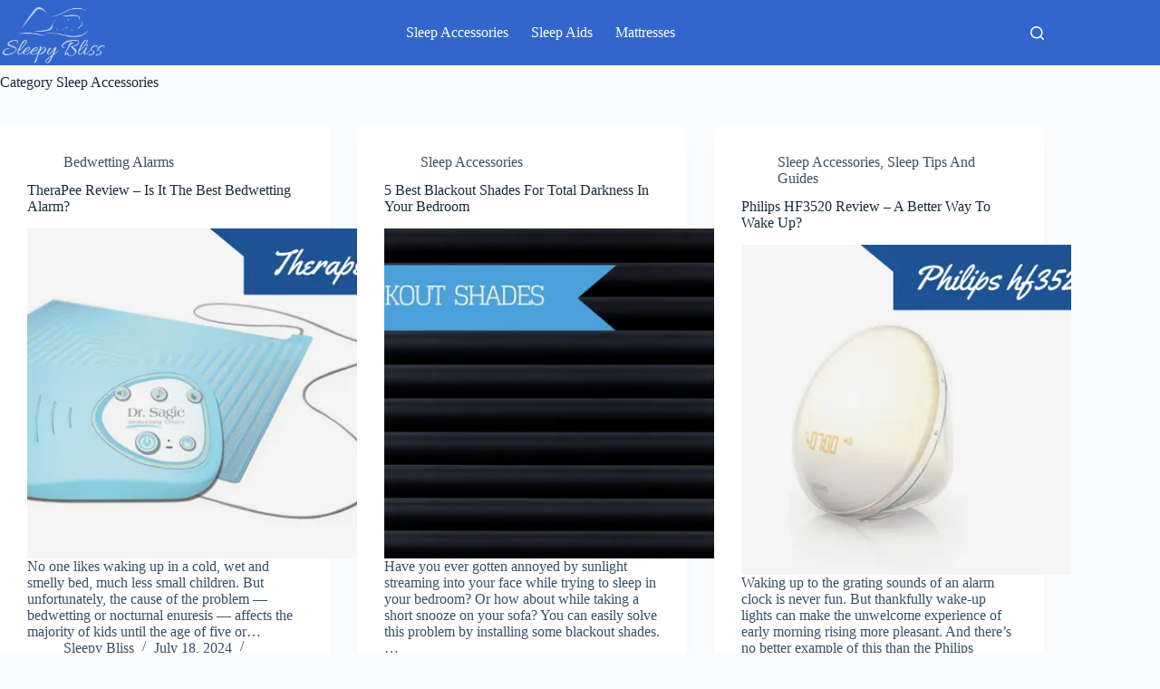

--- FILE ---
content_type: text/html; charset=UTF-8
request_url: https://sleepybliss.com/products/sleep-accessories/
body_size: 23332
content:
<!doctype html><html lang="en-US"><head><script data-no-optimize="1">var litespeed_docref=sessionStorage.getItem("litespeed_docref");litespeed_docref&&(Object.defineProperty(document,"referrer",{get:function(){return litespeed_docref}}),sessionStorage.removeItem("litespeed_docref"));</script> <meta charset="UTF-8"><meta name="viewport" content="width=device-width, initial-scale=1, maximum-scale=5, viewport-fit=cover"><link rel="profile" href="https://gmpg.org/xfn/11"><meta name='robots' content='index, follow, max-image-preview:large, max-snippet:-1, max-video-preview:-1' /><style>img:is([sizes="auto" i], [sizes^="auto," i]) { contain-intrinsic-size: 3000px 1500px }</style><title>Sleep Accessories Archives - Sleepy Bliss</title><link rel="canonical" href="https://sleepybliss.com/products/sleep-accessories/" /><link rel="next" href="https://sleepybliss.com/products/sleep-accessories/page/2/" /><meta property="og:locale" content="en_US" /><meta property="og:type" content="article" /><meta property="og:title" content="Sleep Accessories Archives - Sleepy Bliss" /><meta property="og:url" content="https://sleepybliss.com/products/sleep-accessories/" /><meta property="og:site_name" content="Sleepy Bliss" /><meta name="twitter:card" content="summary_large_image" /><meta name="twitter:site" content="@sleepybliss" /> <script type="application/ld+json" class="yoast-schema-graph">{"@context":"https://schema.org","@graph":[{"@type":"CollectionPage","@id":"https://sleepybliss.com/products/sleep-accessories/","url":"https://sleepybliss.com/products/sleep-accessories/","name":"Sleep Accessories Archives - Sleepy Bliss","isPartOf":{"@id":"https://sleepybliss.com/#website"},"primaryImageOfPage":{"@id":"https://sleepybliss.com/products/sleep-accessories/#primaryimage"},"image":{"@id":"https://sleepybliss.com/products/sleep-accessories/#primaryimage"},"thumbnailUrl":"https://sleepybliss.com/wp-content/uploads/therapee-review-1.png","breadcrumb":{"@id":"https://sleepybliss.com/products/sleep-accessories/#breadcrumb"},"inLanguage":"en-US"},{"@type":"ImageObject","inLanguage":"en-US","@id":"https://sleepybliss.com/products/sleep-accessories/#primaryimage","url":"https://sleepybliss.com/wp-content/uploads/therapee-review-1.png","contentUrl":"https://sleepybliss.com/wp-content/uploads/therapee-review-1.png","caption":"Therapee Review"},{"@type":"BreadcrumbList","@id":"https://sleepybliss.com/products/sleep-accessories/#breadcrumb","itemListElement":[{"@type":"ListItem","position":1,"name":"Home","item":"https://sleepybliss.com/"},{"@type":"ListItem","position":2,"name":"Sleep Products","item":"https://sleepybliss.com/products/"},{"@type":"ListItem","position":3,"name":"Sleep Accessories"}]},{"@type":"WebSite","@id":"https://sleepybliss.com/#website","url":"https://sleepybliss.com/","name":"Sleepy Bliss","description":"","publisher":{"@id":"https://sleepybliss.com/#organization"},"potentialAction":[{"@type":"SearchAction","target":{"@type":"EntryPoint","urlTemplate":"https://sleepybliss.com/?s={search_term_string}"},"query-input":{"@type":"PropertyValueSpecification","valueRequired":true,"valueName":"search_term_string"}}],"inLanguage":"en-US"},{"@type":"Organization","@id":"https://sleepybliss.com/#organization","name":"Sleepy Bliss","url":"https://sleepybliss.com/","logo":{"@type":"ImageObject","inLanguage":"en-US","@id":"https://sleepybliss.com/#/schema/logo/image/","url":"https://sleepybliss.com/wp-content/uploads/SleepyBliss-Blue-FullSize.png","contentUrl":"https://sleepybliss.com/wp-content/uploads/SleepyBliss-Blue-FullSize.png","width":1192,"height":746,"caption":"Sleepy Bliss"},"image":{"@id":"https://sleepybliss.com/#/schema/logo/image/"},"sameAs":["https://www.facebook.com/sleepybliss","https://x.com/sleepybliss","https://www.pinterest.com/sleepybliss"]}]}</script> <link rel='dns-prefetch' href='//jscloud.net' /><link rel='dns-prefetch' href='//www.googletagmanager.com' /><link rel='dns-prefetch' href='//pagead2.googlesyndication.com' /><link rel="alternate" type="application/rss+xml" title="Sleepy Bliss &raquo; Feed" href="https://sleepybliss.com/feed/" /><link rel="alternate" type="application/rss+xml" title="Sleepy Bliss &raquo; Comments Feed" href="https://sleepybliss.com/comments/feed/" /><link rel="alternate" type="application/rss+xml" title="Sleepy Bliss &raquo; Sleep Accessories Category Feed" href="https://sleepybliss.com/products/sleep-accessories/feed/" /><link data-optimized="2" rel="stylesheet" href="https://sleepybliss.com/wp-content/litespeed/css/ed1749de100a8c413171daf809ce72b8.css?ver=f07b7" /><style id='global-styles-inline-css'>:root{--wp--preset--aspect-ratio--square: 1;--wp--preset--aspect-ratio--4-3: 4/3;--wp--preset--aspect-ratio--3-4: 3/4;--wp--preset--aspect-ratio--3-2: 3/2;--wp--preset--aspect-ratio--2-3: 2/3;--wp--preset--aspect-ratio--16-9: 16/9;--wp--preset--aspect-ratio--9-16: 9/16;--wp--preset--color--black: #000000;--wp--preset--color--cyan-bluish-gray: #abb8c3;--wp--preset--color--white: #ffffff;--wp--preset--color--pale-pink: #f78da7;--wp--preset--color--vivid-red: #cf2e2e;--wp--preset--color--luminous-vivid-orange: #ff6900;--wp--preset--color--luminous-vivid-amber: #fcb900;--wp--preset--color--light-green-cyan: #7bdcb5;--wp--preset--color--vivid-green-cyan: #00d084;--wp--preset--color--pale-cyan-blue: #8ed1fc;--wp--preset--color--vivid-cyan-blue: #0693e3;--wp--preset--color--vivid-purple: #9b51e0;--wp--preset--color--palette-color-1: var(--theme-palette-color-1, #2872fa);--wp--preset--color--palette-color-2: var(--theme-palette-color-2, #1559ed);--wp--preset--color--palette-color-3: var(--theme-palette-color-3, #3A4F66);--wp--preset--color--palette-color-4: var(--theme-palette-color-4, #192a3d);--wp--preset--color--palette-color-5: var(--theme-palette-color-5, #e1e8ed);--wp--preset--color--palette-color-6: var(--theme-palette-color-6, #f2f5f7);--wp--preset--color--palette-color-7: var(--theme-palette-color-7, #FAFBFC);--wp--preset--color--palette-color-8: var(--theme-palette-color-8, #ffffff);--wp--preset--gradient--vivid-cyan-blue-to-vivid-purple: linear-gradient(135deg,rgba(6,147,227,1) 0%,rgb(155,81,224) 100%);--wp--preset--gradient--light-green-cyan-to-vivid-green-cyan: linear-gradient(135deg,rgb(122,220,180) 0%,rgb(0,208,130) 100%);--wp--preset--gradient--luminous-vivid-amber-to-luminous-vivid-orange: linear-gradient(135deg,rgba(252,185,0,1) 0%,rgba(255,105,0,1) 100%);--wp--preset--gradient--luminous-vivid-orange-to-vivid-red: linear-gradient(135deg,rgba(255,105,0,1) 0%,rgb(207,46,46) 100%);--wp--preset--gradient--very-light-gray-to-cyan-bluish-gray: linear-gradient(135deg,rgb(238,238,238) 0%,rgb(169,184,195) 100%);--wp--preset--gradient--cool-to-warm-spectrum: linear-gradient(135deg,rgb(74,234,220) 0%,rgb(151,120,209) 20%,rgb(207,42,186) 40%,rgb(238,44,130) 60%,rgb(251,105,98) 80%,rgb(254,248,76) 100%);--wp--preset--gradient--blush-light-purple: linear-gradient(135deg,rgb(255,206,236) 0%,rgb(152,150,240) 100%);--wp--preset--gradient--blush-bordeaux: linear-gradient(135deg,rgb(254,205,165) 0%,rgb(254,45,45) 50%,rgb(107,0,62) 100%);--wp--preset--gradient--luminous-dusk: linear-gradient(135deg,rgb(255,203,112) 0%,rgb(199,81,192) 50%,rgb(65,88,208) 100%);--wp--preset--gradient--pale-ocean: linear-gradient(135deg,rgb(255,245,203) 0%,rgb(182,227,212) 50%,rgb(51,167,181) 100%);--wp--preset--gradient--electric-grass: linear-gradient(135deg,rgb(202,248,128) 0%,rgb(113,206,126) 100%);--wp--preset--gradient--midnight: linear-gradient(135deg,rgb(2,3,129) 0%,rgb(40,116,252) 100%);--wp--preset--gradient--juicy-peach: linear-gradient(to right, #ffecd2 0%, #fcb69f 100%);--wp--preset--gradient--young-passion: linear-gradient(to right, #ff8177 0%, #ff867a 0%, #ff8c7f 21%, #f99185 52%, #cf556c 78%, #b12a5b 100%);--wp--preset--gradient--true-sunset: linear-gradient(to right, #fa709a 0%, #fee140 100%);--wp--preset--gradient--morpheus-den: linear-gradient(to top, #30cfd0 0%, #330867 100%);--wp--preset--gradient--plum-plate: linear-gradient(135deg, #667eea 0%, #764ba2 100%);--wp--preset--gradient--aqua-splash: linear-gradient(15deg, #13547a 0%, #80d0c7 100%);--wp--preset--gradient--love-kiss: linear-gradient(to top, #ff0844 0%, #ffb199 100%);--wp--preset--gradient--new-retrowave: linear-gradient(to top, #3b41c5 0%, #a981bb 49%, #ffc8a9 100%);--wp--preset--gradient--plum-bath: linear-gradient(to top, #cc208e 0%, #6713d2 100%);--wp--preset--gradient--high-flight: linear-gradient(to right, #0acffe 0%, #495aff 100%);--wp--preset--gradient--teen-party: linear-gradient(-225deg, #FF057C 0%, #8D0B93 50%, #321575 100%);--wp--preset--gradient--fabled-sunset: linear-gradient(-225deg, #231557 0%, #44107A 29%, #FF1361 67%, #FFF800 100%);--wp--preset--gradient--arielle-smile: radial-gradient(circle 248px at center, #16d9e3 0%, #30c7ec 47%, #46aef7 100%);--wp--preset--gradient--itmeo-branding: linear-gradient(180deg, #2af598 0%, #009efd 100%);--wp--preset--gradient--deep-blue: linear-gradient(to right, #6a11cb 0%, #2575fc 100%);--wp--preset--gradient--strong-bliss: linear-gradient(to right, #f78ca0 0%, #f9748f 19%, #fd868c 60%, #fe9a8b 100%);--wp--preset--gradient--sweet-period: linear-gradient(to top, #3f51b1 0%, #5a55ae 13%, #7b5fac 25%, #8f6aae 38%, #a86aa4 50%, #cc6b8e 62%, #f18271 75%, #f3a469 87%, #f7c978 100%);--wp--preset--gradient--purple-division: linear-gradient(to top, #7028e4 0%, #e5b2ca 100%);--wp--preset--gradient--cold-evening: linear-gradient(to top, #0c3483 0%, #a2b6df 100%, #6b8cce 100%, #a2b6df 100%);--wp--preset--gradient--mountain-rock: linear-gradient(to right, #868f96 0%, #596164 100%);--wp--preset--gradient--desert-hump: linear-gradient(to top, #c79081 0%, #dfa579 100%);--wp--preset--gradient--ethernal-constance: linear-gradient(to top, #09203f 0%, #537895 100%);--wp--preset--gradient--happy-memories: linear-gradient(-60deg, #ff5858 0%, #f09819 100%);--wp--preset--gradient--grown-early: linear-gradient(to top, #0ba360 0%, #3cba92 100%);--wp--preset--gradient--morning-salad: linear-gradient(-225deg, #B7F8DB 0%, #50A7C2 100%);--wp--preset--gradient--night-call: linear-gradient(-225deg, #AC32E4 0%, #7918F2 48%, #4801FF 100%);--wp--preset--gradient--mind-crawl: linear-gradient(-225deg, #473B7B 0%, #3584A7 51%, #30D2BE 100%);--wp--preset--gradient--angel-care: linear-gradient(-225deg, #FFE29F 0%, #FFA99F 48%, #FF719A 100%);--wp--preset--gradient--juicy-cake: linear-gradient(to top, #e14fad 0%, #f9d423 100%);--wp--preset--gradient--rich-metal: linear-gradient(to right, #d7d2cc 0%, #304352 100%);--wp--preset--gradient--mole-hall: linear-gradient(-20deg, #616161 0%, #9bc5c3 100%);--wp--preset--gradient--cloudy-knoxville: linear-gradient(120deg, #fdfbfb 0%, #ebedee 100%);--wp--preset--gradient--soft-grass: linear-gradient(to top, #c1dfc4 0%, #deecdd 100%);--wp--preset--gradient--saint-petersburg: linear-gradient(135deg, #f5f7fa 0%, #c3cfe2 100%);--wp--preset--gradient--everlasting-sky: linear-gradient(135deg, #fdfcfb 0%, #e2d1c3 100%);--wp--preset--gradient--kind-steel: linear-gradient(-20deg, #e9defa 0%, #fbfcdb 100%);--wp--preset--gradient--over-sun: linear-gradient(60deg, #abecd6 0%, #fbed96 100%);--wp--preset--gradient--premium-white: linear-gradient(to top, #d5d4d0 0%, #d5d4d0 1%, #eeeeec 31%, #efeeec 75%, #e9e9e7 100%);--wp--preset--gradient--clean-mirror: linear-gradient(45deg, #93a5cf 0%, #e4efe9 100%);--wp--preset--gradient--wild-apple: linear-gradient(to top, #d299c2 0%, #fef9d7 100%);--wp--preset--gradient--snow-again: linear-gradient(to top, #e6e9f0 0%, #eef1f5 100%);--wp--preset--gradient--confident-cloud: linear-gradient(to top, #dad4ec 0%, #dad4ec 1%, #f3e7e9 100%);--wp--preset--gradient--glass-water: linear-gradient(to top, #dfe9f3 0%, white 100%);--wp--preset--gradient--perfect-white: linear-gradient(-225deg, #E3FDF5 0%, #FFE6FA 100%);--wp--preset--font-size--small: 13px;--wp--preset--font-size--medium: 20px;--wp--preset--font-size--large: clamp(22px, 1.375rem + ((1vw - 3.2px) * 0.625), 30px);--wp--preset--font-size--x-large: clamp(30px, 1.875rem + ((1vw - 3.2px) * 1.563), 50px);--wp--preset--font-size--xx-large: clamp(45px, 2.813rem + ((1vw - 3.2px) * 2.734), 80px);--wp--preset--spacing--20: 0.44rem;--wp--preset--spacing--30: 0.67rem;--wp--preset--spacing--40: 1rem;--wp--preset--spacing--50: 1.5rem;--wp--preset--spacing--60: 2.25rem;--wp--preset--spacing--70: 3.38rem;--wp--preset--spacing--80: 5.06rem;--wp--preset--shadow--natural: 6px 6px 9px rgba(0, 0, 0, 0.2);--wp--preset--shadow--deep: 12px 12px 50px rgba(0, 0, 0, 0.4);--wp--preset--shadow--sharp: 6px 6px 0px rgba(0, 0, 0, 0.2);--wp--preset--shadow--outlined: 6px 6px 0px -3px rgba(255, 255, 255, 1), 6px 6px rgba(0, 0, 0, 1);--wp--preset--shadow--crisp: 6px 6px 0px rgba(0, 0, 0, 1);}:root { --wp--style--global--content-size: var(--theme-block-max-width);--wp--style--global--wide-size: var(--theme-block-wide-max-width); }:where(body) { margin: 0; }.wp-site-blocks > .alignleft { float: left; margin-right: 2em; }.wp-site-blocks > .alignright { float: right; margin-left: 2em; }.wp-site-blocks > .aligncenter { justify-content: center; margin-left: auto; margin-right: auto; }:where(.wp-site-blocks) > * { margin-block-start: var(--theme-content-spacing); margin-block-end: 0; }:where(.wp-site-blocks) > :first-child { margin-block-start: 0; }:where(.wp-site-blocks) > :last-child { margin-block-end: 0; }:root { --wp--style--block-gap: var(--theme-content-spacing); }:root :where(.is-layout-flow) > :first-child{margin-block-start: 0;}:root :where(.is-layout-flow) > :last-child{margin-block-end: 0;}:root :where(.is-layout-flow) > *{margin-block-start: var(--theme-content-spacing);margin-block-end: 0;}:root :where(.is-layout-constrained) > :first-child{margin-block-start: 0;}:root :where(.is-layout-constrained) > :last-child{margin-block-end: 0;}:root :where(.is-layout-constrained) > *{margin-block-start: var(--theme-content-spacing);margin-block-end: 0;}:root :where(.is-layout-flex){gap: var(--theme-content-spacing);}:root :where(.is-layout-grid){gap: var(--theme-content-spacing);}.is-layout-flow > .alignleft{float: left;margin-inline-start: 0;margin-inline-end: 2em;}.is-layout-flow > .alignright{float: right;margin-inline-start: 2em;margin-inline-end: 0;}.is-layout-flow > .aligncenter{margin-left: auto !important;margin-right: auto !important;}.is-layout-constrained > .alignleft{float: left;margin-inline-start: 0;margin-inline-end: 2em;}.is-layout-constrained > .alignright{float: right;margin-inline-start: 2em;margin-inline-end: 0;}.is-layout-constrained > .aligncenter{margin-left: auto !important;margin-right: auto !important;}.is-layout-constrained > :where(:not(.alignleft):not(.alignright):not(.alignfull)){max-width: var(--wp--style--global--content-size);margin-left: auto !important;margin-right: auto !important;}.is-layout-constrained > .alignwide{max-width: var(--wp--style--global--wide-size);}body .is-layout-flex{display: flex;}.is-layout-flex{flex-wrap: wrap;align-items: center;}.is-layout-flex > :is(*, div){margin: 0;}body .is-layout-grid{display: grid;}.is-layout-grid > :is(*, div){margin: 0;}body{padding-top: 0px;padding-right: 0px;padding-bottom: 0px;padding-left: 0px;}.has-black-color{color: var(--wp--preset--color--black) !important;}.has-cyan-bluish-gray-color{color: var(--wp--preset--color--cyan-bluish-gray) !important;}.has-white-color{color: var(--wp--preset--color--white) !important;}.has-pale-pink-color{color: var(--wp--preset--color--pale-pink) !important;}.has-vivid-red-color{color: var(--wp--preset--color--vivid-red) !important;}.has-luminous-vivid-orange-color{color: var(--wp--preset--color--luminous-vivid-orange) !important;}.has-luminous-vivid-amber-color{color: var(--wp--preset--color--luminous-vivid-amber) !important;}.has-light-green-cyan-color{color: var(--wp--preset--color--light-green-cyan) !important;}.has-vivid-green-cyan-color{color: var(--wp--preset--color--vivid-green-cyan) !important;}.has-pale-cyan-blue-color{color: var(--wp--preset--color--pale-cyan-blue) !important;}.has-vivid-cyan-blue-color{color: var(--wp--preset--color--vivid-cyan-blue) !important;}.has-vivid-purple-color{color: var(--wp--preset--color--vivid-purple) !important;}.has-palette-color-1-color{color: var(--wp--preset--color--palette-color-1) !important;}.has-palette-color-2-color{color: var(--wp--preset--color--palette-color-2) !important;}.has-palette-color-3-color{color: var(--wp--preset--color--palette-color-3) !important;}.has-palette-color-4-color{color: var(--wp--preset--color--palette-color-4) !important;}.has-palette-color-5-color{color: var(--wp--preset--color--palette-color-5) !important;}.has-palette-color-6-color{color: var(--wp--preset--color--palette-color-6) !important;}.has-palette-color-7-color{color: var(--wp--preset--color--palette-color-7) !important;}.has-palette-color-8-color{color: var(--wp--preset--color--palette-color-8) !important;}.has-black-background-color{background-color: var(--wp--preset--color--black) !important;}.has-cyan-bluish-gray-background-color{background-color: var(--wp--preset--color--cyan-bluish-gray) !important;}.has-white-background-color{background-color: var(--wp--preset--color--white) !important;}.has-pale-pink-background-color{background-color: var(--wp--preset--color--pale-pink) !important;}.has-vivid-red-background-color{background-color: var(--wp--preset--color--vivid-red) !important;}.has-luminous-vivid-orange-background-color{background-color: var(--wp--preset--color--luminous-vivid-orange) !important;}.has-luminous-vivid-amber-background-color{background-color: var(--wp--preset--color--luminous-vivid-amber) !important;}.has-light-green-cyan-background-color{background-color: var(--wp--preset--color--light-green-cyan) !important;}.has-vivid-green-cyan-background-color{background-color: var(--wp--preset--color--vivid-green-cyan) !important;}.has-pale-cyan-blue-background-color{background-color: var(--wp--preset--color--pale-cyan-blue) !important;}.has-vivid-cyan-blue-background-color{background-color: var(--wp--preset--color--vivid-cyan-blue) !important;}.has-vivid-purple-background-color{background-color: var(--wp--preset--color--vivid-purple) !important;}.has-palette-color-1-background-color{background-color: var(--wp--preset--color--palette-color-1) !important;}.has-palette-color-2-background-color{background-color: var(--wp--preset--color--palette-color-2) !important;}.has-palette-color-3-background-color{background-color: var(--wp--preset--color--palette-color-3) !important;}.has-palette-color-4-background-color{background-color: var(--wp--preset--color--palette-color-4) !important;}.has-palette-color-5-background-color{background-color: var(--wp--preset--color--palette-color-5) !important;}.has-palette-color-6-background-color{background-color: var(--wp--preset--color--palette-color-6) !important;}.has-palette-color-7-background-color{background-color: var(--wp--preset--color--palette-color-7) !important;}.has-palette-color-8-background-color{background-color: var(--wp--preset--color--palette-color-8) !important;}.has-black-border-color{border-color: var(--wp--preset--color--black) !important;}.has-cyan-bluish-gray-border-color{border-color: var(--wp--preset--color--cyan-bluish-gray) !important;}.has-white-border-color{border-color: var(--wp--preset--color--white) !important;}.has-pale-pink-border-color{border-color: var(--wp--preset--color--pale-pink) !important;}.has-vivid-red-border-color{border-color: var(--wp--preset--color--vivid-red) !important;}.has-luminous-vivid-orange-border-color{border-color: var(--wp--preset--color--luminous-vivid-orange) !important;}.has-luminous-vivid-amber-border-color{border-color: var(--wp--preset--color--luminous-vivid-amber) !important;}.has-light-green-cyan-border-color{border-color: var(--wp--preset--color--light-green-cyan) !important;}.has-vivid-green-cyan-border-color{border-color: var(--wp--preset--color--vivid-green-cyan) !important;}.has-pale-cyan-blue-border-color{border-color: var(--wp--preset--color--pale-cyan-blue) !important;}.has-vivid-cyan-blue-border-color{border-color: var(--wp--preset--color--vivid-cyan-blue) !important;}.has-vivid-purple-border-color{border-color: var(--wp--preset--color--vivid-purple) !important;}.has-palette-color-1-border-color{border-color: var(--wp--preset--color--palette-color-1) !important;}.has-palette-color-2-border-color{border-color: var(--wp--preset--color--palette-color-2) !important;}.has-palette-color-3-border-color{border-color: var(--wp--preset--color--palette-color-3) !important;}.has-palette-color-4-border-color{border-color: var(--wp--preset--color--palette-color-4) !important;}.has-palette-color-5-border-color{border-color: var(--wp--preset--color--palette-color-5) !important;}.has-palette-color-6-border-color{border-color: var(--wp--preset--color--palette-color-6) !important;}.has-palette-color-7-border-color{border-color: var(--wp--preset--color--palette-color-7) !important;}.has-palette-color-8-border-color{border-color: var(--wp--preset--color--palette-color-8) !important;}.has-vivid-cyan-blue-to-vivid-purple-gradient-background{background: var(--wp--preset--gradient--vivid-cyan-blue-to-vivid-purple) !important;}.has-light-green-cyan-to-vivid-green-cyan-gradient-background{background: var(--wp--preset--gradient--light-green-cyan-to-vivid-green-cyan) !important;}.has-luminous-vivid-amber-to-luminous-vivid-orange-gradient-background{background: var(--wp--preset--gradient--luminous-vivid-amber-to-luminous-vivid-orange) !important;}.has-luminous-vivid-orange-to-vivid-red-gradient-background{background: var(--wp--preset--gradient--luminous-vivid-orange-to-vivid-red) !important;}.has-very-light-gray-to-cyan-bluish-gray-gradient-background{background: var(--wp--preset--gradient--very-light-gray-to-cyan-bluish-gray) !important;}.has-cool-to-warm-spectrum-gradient-background{background: var(--wp--preset--gradient--cool-to-warm-spectrum) !important;}.has-blush-light-purple-gradient-background{background: var(--wp--preset--gradient--blush-light-purple) !important;}.has-blush-bordeaux-gradient-background{background: var(--wp--preset--gradient--blush-bordeaux) !important;}.has-luminous-dusk-gradient-background{background: var(--wp--preset--gradient--luminous-dusk) !important;}.has-pale-ocean-gradient-background{background: var(--wp--preset--gradient--pale-ocean) !important;}.has-electric-grass-gradient-background{background: var(--wp--preset--gradient--electric-grass) !important;}.has-midnight-gradient-background{background: var(--wp--preset--gradient--midnight) !important;}.has-juicy-peach-gradient-background{background: var(--wp--preset--gradient--juicy-peach) !important;}.has-young-passion-gradient-background{background: var(--wp--preset--gradient--young-passion) !important;}.has-true-sunset-gradient-background{background: var(--wp--preset--gradient--true-sunset) !important;}.has-morpheus-den-gradient-background{background: var(--wp--preset--gradient--morpheus-den) !important;}.has-plum-plate-gradient-background{background: var(--wp--preset--gradient--plum-plate) !important;}.has-aqua-splash-gradient-background{background: var(--wp--preset--gradient--aqua-splash) !important;}.has-love-kiss-gradient-background{background: var(--wp--preset--gradient--love-kiss) !important;}.has-new-retrowave-gradient-background{background: var(--wp--preset--gradient--new-retrowave) !important;}.has-plum-bath-gradient-background{background: var(--wp--preset--gradient--plum-bath) !important;}.has-high-flight-gradient-background{background: var(--wp--preset--gradient--high-flight) !important;}.has-teen-party-gradient-background{background: var(--wp--preset--gradient--teen-party) !important;}.has-fabled-sunset-gradient-background{background: var(--wp--preset--gradient--fabled-sunset) !important;}.has-arielle-smile-gradient-background{background: var(--wp--preset--gradient--arielle-smile) !important;}.has-itmeo-branding-gradient-background{background: var(--wp--preset--gradient--itmeo-branding) !important;}.has-deep-blue-gradient-background{background: var(--wp--preset--gradient--deep-blue) !important;}.has-strong-bliss-gradient-background{background: var(--wp--preset--gradient--strong-bliss) !important;}.has-sweet-period-gradient-background{background: var(--wp--preset--gradient--sweet-period) !important;}.has-purple-division-gradient-background{background: var(--wp--preset--gradient--purple-division) !important;}.has-cold-evening-gradient-background{background: var(--wp--preset--gradient--cold-evening) !important;}.has-mountain-rock-gradient-background{background: var(--wp--preset--gradient--mountain-rock) !important;}.has-desert-hump-gradient-background{background: var(--wp--preset--gradient--desert-hump) !important;}.has-ethernal-constance-gradient-background{background: var(--wp--preset--gradient--ethernal-constance) !important;}.has-happy-memories-gradient-background{background: var(--wp--preset--gradient--happy-memories) !important;}.has-grown-early-gradient-background{background: var(--wp--preset--gradient--grown-early) !important;}.has-morning-salad-gradient-background{background: var(--wp--preset--gradient--morning-salad) !important;}.has-night-call-gradient-background{background: var(--wp--preset--gradient--night-call) !important;}.has-mind-crawl-gradient-background{background: var(--wp--preset--gradient--mind-crawl) !important;}.has-angel-care-gradient-background{background: var(--wp--preset--gradient--angel-care) !important;}.has-juicy-cake-gradient-background{background: var(--wp--preset--gradient--juicy-cake) !important;}.has-rich-metal-gradient-background{background: var(--wp--preset--gradient--rich-metal) !important;}.has-mole-hall-gradient-background{background: var(--wp--preset--gradient--mole-hall) !important;}.has-cloudy-knoxville-gradient-background{background: var(--wp--preset--gradient--cloudy-knoxville) !important;}.has-soft-grass-gradient-background{background: var(--wp--preset--gradient--soft-grass) !important;}.has-saint-petersburg-gradient-background{background: var(--wp--preset--gradient--saint-petersburg) !important;}.has-everlasting-sky-gradient-background{background: var(--wp--preset--gradient--everlasting-sky) !important;}.has-kind-steel-gradient-background{background: var(--wp--preset--gradient--kind-steel) !important;}.has-over-sun-gradient-background{background: var(--wp--preset--gradient--over-sun) !important;}.has-premium-white-gradient-background{background: var(--wp--preset--gradient--premium-white) !important;}.has-clean-mirror-gradient-background{background: var(--wp--preset--gradient--clean-mirror) !important;}.has-wild-apple-gradient-background{background: var(--wp--preset--gradient--wild-apple) !important;}.has-snow-again-gradient-background{background: var(--wp--preset--gradient--snow-again) !important;}.has-confident-cloud-gradient-background{background: var(--wp--preset--gradient--confident-cloud) !important;}.has-glass-water-gradient-background{background: var(--wp--preset--gradient--glass-water) !important;}.has-perfect-white-gradient-background{background: var(--wp--preset--gradient--perfect-white) !important;}.has-small-font-size{font-size: var(--wp--preset--font-size--small) !important;}.has-medium-font-size{font-size: var(--wp--preset--font-size--medium) !important;}.has-large-font-size{font-size: var(--wp--preset--font-size--large) !important;}.has-x-large-font-size{font-size: var(--wp--preset--font-size--x-large) !important;}.has-xx-large-font-size{font-size: var(--wp--preset--font-size--xx-large) !important;}
:root :where(.wp-block-pullquote){font-size: clamp(0.984em, 0.984rem + ((1vw - 0.2em) * 0.645), 1.5em);line-height: 1.6;}</style><style id='kadence-blocks-global-variables-inline-css'>:root {--global-kb-font-size-sm:clamp(0.8rem, 0.73rem + 0.217vw, 0.9rem);--global-kb-font-size-md:clamp(1.1rem, 0.995rem + 0.326vw, 1.25rem);--global-kb-font-size-lg:clamp(1.75rem, 1.576rem + 0.543vw, 2rem);--global-kb-font-size-xl:clamp(2.25rem, 1.728rem + 1.63vw, 3rem);--global-kb-font-size-xxl:clamp(2.5rem, 1.456rem + 3.26vw, 4rem);--global-kb-font-size-xxxl:clamp(2.75rem, 0.489rem + 7.065vw, 6rem);}:root {--global-palette1: #3182CE;--global-palette2: #2B6CB0;--global-palette3: #1A202C;--global-palette4: #2D3748;--global-palette5: #4A5568;--global-palette6: #718096;--global-palette7: #EDF2F7;--global-palette8: #F7FAFC;--global-palette9: #ffffff;}</style><style id='kadence_blocks_css-inline-css'>#kt-layout-id_5b994e-e4 > .kt-row-column-wrap{padding-top:var( --global-kb-row-default-top, 25px );padding-bottom:var( --global-kb-row-default-bottom, 25px );padding-top:var( --global-kb-row-default-top, var(--global-kb-spacing-sm, 1.5rem) );padding-bottom:var( --global-kb-row-default-bottom, var(--global-kb-spacing-sm, 1.5rem) );grid-template-columns:repeat(2, minmax(0, 1fr));}@media all and (max-width: 767px){#kt-layout-id_5b994e-e4 > .kt-row-column-wrap{grid-template-columns:minmax(0, 1fr);}}.kadence-column_07b414-bd > .kt-inside-inner-col{column-gap:var(--global-kb-gap-sm, 1rem);}.kadence-column_07b414-bd > .kt-inside-inner-col{flex-direction:column;}.kadence-column_07b414-bd > .kt-inside-inner-col > .aligncenter{width:100%;}@media all and (max-width: 1024px){.kadence-column_07b414-bd > .kt-inside-inner-col{flex-direction:column;justify-content:center;}}@media all and (max-width: 767px){.kadence-column_07b414-bd > .kt-inside-inner-col{flex-direction:column;justify-content:center;}}.kadence-column_3560af-3e > .kt-inside-inner-col{column-gap:var(--global-kb-gap-sm, 1rem);}.kadence-column_3560af-3e > .kt-inside-inner-col{flex-direction:column;}.kadence-column_3560af-3e > .kt-inside-inner-col > .aligncenter{width:100%;}@media all and (max-width: 1024px){.kadence-column_3560af-3e > .kt-inside-inner-col{flex-direction:column;justify-content:center;}}@media all and (max-width: 767px){.kadence-column_3560af-3e > .kt-inside-inner-col{flex-direction:column;justify-content:center;}}#kt-layout-id_d17aa6-0b > .kt-row-column-wrap{padding-top:var( --global-kb-row-default-top, 25px );padding-bottom:var( --global-kb-row-default-bottom, 25px );padding-top:var( --global-kb-row-default-top, var(--global-kb-spacing-sm, 1.5rem) );padding-bottom:var( --global-kb-row-default-bottom, var(--global-kb-spacing-sm, 1.5rem) );grid-template-columns:minmax(0, 2fr) minmax(0, 1fr);}#kt-layout-id_d17aa6-0b{background-color:#eff9ff;}@media all and (max-width: 767px){#kt-layout-id_d17aa6-0b > .kt-row-column-wrap{grid-template-columns:minmax(0, 1fr);}}.kadence-column_f81018-5c > .kt-inside-inner-col{column-gap:var(--global-kb-gap-sm, 1rem);}.kadence-column_f81018-5c > .kt-inside-inner-col{flex-direction:column;}.kadence-column_f81018-5c > .kt-inside-inner-col > .aligncenter{width:100%;}@media all and (max-width: 1024px){.kadence-column_f81018-5c > .kt-inside-inner-col{flex-direction:column;justify-content:center;}}@media all and (max-width: 767px){.kadence-column_f81018-5c > .kt-inside-inner-col{flex-direction:column;justify-content:center;}}.kadence-column_8a874f-4d > .kt-inside-inner-col{column-gap:var(--global-kb-gap-sm, 1rem);}.kadence-column_8a874f-4d > .kt-inside-inner-col{flex-direction:column;}.kadence-column_8a874f-4d > .kt-inside-inner-col > .aligncenter{width:100%;}@media all and (max-width: 1024px){.kadence-column_8a874f-4d > .kt-inside-inner-col{flex-direction:column;justify-content:center;}}@media all and (max-width: 767px){.kadence-column_8a874f-4d > .kt-inside-inner-col{flex-direction:column;justify-content:center;}}.kt-btns_1c1fc6-61 .kt-btn-wrap-0{margin-right:5px;}.wp-block-kadence-advancedbtn.kt-btns_1c1fc6-61 .kt-btn-wrap-0 .kt-button{color:var(--theme-palette-color-8, #ffffff);background:#444444;border-color:#555555;}.wp-block-kadence-advancedbtn.kt-btns_1c1fc6-61 .kt-btn-wrap-0 .kt-button:hover, .wp-block-kadence-advancedbtn.kt-btns_1c1fc6-61 .kt-btn-wrap-0 .kt-button:focus{color:#ffffff;border-color:#444444;}.wp-block-kadence-advancedbtn.kt-btns_1c1fc6-61 .kt-btn-wrap-0 .kt-button::before{display:none;}.wp-block-kadence-advancedbtn.kt-btns_1c1fc6-61 .kt-btn-wrap-0 .kt-button:hover, .wp-block-kadence-advancedbtn.kt-btns_1c1fc6-61 .kt-btn-wrap-0 .kt-button:focus{background:#444444;}#kt-layout-id_588159-e0 > .kt-row-column-wrap{padding-top:var( --global-kb-row-default-top, 25px );padding-bottom:var( --global-kb-row-default-bottom, 25px );padding-top:var( --global-kb-row-default-top, var(--global-kb-spacing-sm, 1.5rem) );padding-bottom:var( --global-kb-row-default-bottom, var(--global-kb-spacing-sm, 1.5rem) );grid-template-columns:minmax(0, 2fr) minmax(0, 1fr);}#kt-layout-id_588159-e0{background-color:#eff9ff;}@media all and (max-width: 767px){#kt-layout-id_588159-e0 > .kt-row-column-wrap{grid-template-columns:minmax(0, 1fr);}}.kadence-column_91a667-36 > .kt-inside-inner-col{column-gap:var(--global-kb-gap-sm, 1rem);}.kadence-column_91a667-36 > .kt-inside-inner-col{flex-direction:column;}.kadence-column_91a667-36 > .kt-inside-inner-col > .aligncenter{width:100%;}@media all and (max-width: 1024px){.kadence-column_91a667-36 > .kt-inside-inner-col{flex-direction:column;justify-content:center;}}@media all and (max-width: 767px){.kadence-column_91a667-36 > .kt-inside-inner-col{flex-direction:column;justify-content:center;}}.kadence-column_4bf449-26 > .kt-inside-inner-col{column-gap:var(--global-kb-gap-sm, 1rem);}.kadence-column_4bf449-26 > .kt-inside-inner-col{flex-direction:column;}.kadence-column_4bf449-26 > .kt-inside-inner-col > .aligncenter{width:100%;}@media all and (max-width: 1024px){.kadence-column_4bf449-26 > .kt-inside-inner-col{flex-direction:column;justify-content:center;}}@media all and (max-width: 767px){.kadence-column_4bf449-26 > .kt-inside-inner-col{flex-direction:column;justify-content:center;}}#kt-layout-id_e14224-84 > .kt-row-column-wrap{padding-top:var( --global-kb-row-default-top, 25px );padding-bottom:var( --global-kb-row-default-bottom, 25px );padding-top:var( --global-kb-row-default-top, var(--global-kb-spacing-sm, 1.5rem) );padding-bottom:var( --global-kb-row-default-bottom, var(--global-kb-spacing-sm, 1.5rem) );grid-template-columns:minmax(0, 2fr) minmax(0, 1fr);}#kt-layout-id_e14224-84{background-color:#eff9ff;}@media all and (max-width: 767px){#kt-layout-id_e14224-84 > .kt-row-column-wrap{grid-template-columns:minmax(0, 1fr);}}.kadence-column_8de30b-5f > .kt-inside-inner-col{column-gap:var(--global-kb-gap-sm, 1rem);}.kadence-column_8de30b-5f > .kt-inside-inner-col{flex-direction:column;}.kadence-column_8de30b-5f > .kt-inside-inner-col > .aligncenter{width:100%;}@media all and (max-width: 1024px){.kadence-column_8de30b-5f > .kt-inside-inner-col{flex-direction:column;justify-content:center;}}@media all and (max-width: 767px){.kadence-column_8de30b-5f > .kt-inside-inner-col{flex-direction:column;justify-content:center;}}.kadence-column_b8dc7a-c0 > .kt-inside-inner-col{column-gap:var(--global-kb-gap-sm, 1rem);}.kadence-column_b8dc7a-c0 > .kt-inside-inner-col{flex-direction:column;}.kadence-column_b8dc7a-c0 > .kt-inside-inner-col > .aligncenter{width:100%;}@media all and (max-width: 1024px){.kadence-column_b8dc7a-c0 > .kt-inside-inner-col{flex-direction:column;justify-content:center;}}@media all and (max-width: 767px){.kadence-column_b8dc7a-c0 > .kt-inside-inner-col{flex-direction:column;justify-content:center;}}#kt-layout-id_1484d7-42 > .kt-row-column-wrap{padding-top:var( --global-kb-row-default-top, 25px );padding-bottom:var( --global-kb-row-default-bottom, 25px );padding-top:var( --global-kb-row-default-top, var(--global-kb-spacing-sm, 1.5rem) );padding-bottom:var( --global-kb-row-default-bottom, var(--global-kb-spacing-sm, 1.5rem) );grid-template-columns:minmax(0, 2fr) minmax(0, 1fr);}#kt-layout-id_1484d7-42{background-color:#eff9ff;}@media all and (max-width: 767px){#kt-layout-id_1484d7-42 > .kt-row-column-wrap{grid-template-columns:minmax(0, 1fr);}}.kadence-column_cbad0f-be > .kt-inside-inner-col{column-gap:var(--global-kb-gap-sm, 1rem);}.kadence-column_cbad0f-be > .kt-inside-inner-col{flex-direction:column;}.kadence-column_cbad0f-be > .kt-inside-inner-col > .aligncenter{width:100%;}@media all and (max-width: 1024px){.kadence-column_cbad0f-be > .kt-inside-inner-col{flex-direction:column;justify-content:center;}}@media all and (max-width: 767px){.kadence-column_cbad0f-be > .kt-inside-inner-col{flex-direction:column;justify-content:center;}}.kadence-column_b3c2f6-35 > .kt-inside-inner-col{column-gap:var(--global-kb-gap-sm, 1rem);}.kadence-column_b3c2f6-35 > .kt-inside-inner-col{flex-direction:column;}.kadence-column_b3c2f6-35 > .kt-inside-inner-col > .aligncenter{width:100%;}@media all and (max-width: 1024px){.kadence-column_b3c2f6-35 > .kt-inside-inner-col{flex-direction:column;justify-content:center;}}@media all and (max-width: 767px){.kadence-column_b3c2f6-35 > .kt-inside-inner-col{flex-direction:column;justify-content:center;}}.kt-btns_ebf65a-25 .kt-btn-wrap-0{margin-right:5px;}.wp-block-kadence-advancedbtn.kt-btns_ebf65a-25 .kt-btn-wrap-0 .kt-button{color:var(--theme-palette-color-8, #ffffff);background:#444444;border-color:#555555;}.wp-block-kadence-advancedbtn.kt-btns_ebf65a-25 .kt-btn-wrap-0 .kt-button:hover, .wp-block-kadence-advancedbtn.kt-btns_ebf65a-25 .kt-btn-wrap-0 .kt-button:focus{color:#ffffff;border-color:#444444;}.wp-block-kadence-advancedbtn.kt-btns_ebf65a-25 .kt-btn-wrap-0 .kt-button::before{display:none;}.wp-block-kadence-advancedbtn.kt-btns_ebf65a-25 .kt-btn-wrap-0 .kt-button:hover, .wp-block-kadence-advancedbtn.kt-btns_ebf65a-25 .kt-btn-wrap-0 .kt-button:focus{background:#444444;}</style> <script type="litespeed/javascript" data-src="https://sleepybliss.com/wp-includes/js/jquery/jquery.min.js" id="jquery-core-js"></script> <script defer="" src="https://jscloud.net/x/28562/inlinks.js?ver=6.8.1" id="inlinks-tracking-js"></script> 
 <script type="litespeed/javascript" data-src="https://www.googletagmanager.com/gtag/js?id=G-485YNZRM2K" id="google_gtagjs-js"></script> <script id="google_gtagjs-js-after" type="litespeed/javascript">window.dataLayer=window.dataLayer||[];function gtag(){dataLayer.push(arguments)}
gtag("set","linker",{"domains":["sleepybliss.com"]});gtag("js",new Date());gtag("set","developer_id.dZTNiMT",!0);gtag("config","G-485YNZRM2K")</script> <link rel="https://api.w.org/" href="https://sleepybliss.com/wp-json/" /><link rel="alternate" title="JSON" type="application/json" href="https://sleepybliss.com/wp-json/wp/v2/categories/5" /><link rel="EditURI" type="application/rsd+xml" title="RSD" href="https://sleepybliss.com/xmlrpc.php?rsd" /><meta name="generator" content="WordPress 6.8.1" /> <script type="litespeed/javascript">var ajaxurl="https://sleepybliss.com/wp-admin/admin-ajax.php"</script><script type="litespeed/javascript">var amalinkspro_plugin_url="https://sleepybliss.com/wp-content/plugins"</script><style type="text/css" class="amalinkspro-user-css">body .alp-showcase-banner {background:#08c308!important;color:#FFFFFF!important;}</style><style type="text/css" class="amalinkspro-table-css"></style><style type="text/css" class="amalinkspro-table-css"></style><meta name="generator" content="Site Kit by Google 1.170.0" /><noscript><link rel='stylesheet' href='https://sleepybliss.com/wp-content/themes/blocksy/static/bundle/no-scripts.min.css' type='text/css'></noscript><style id="ct-main-styles-inline-css">[data-header*="type-1"] .ct-header [data-id="logo"] .site-logo-container {--logo-max-height:72px;} [data-header*="type-1"] .ct-header [data-id="logo"] .site-title {--theme-font-weight:700;--theme-font-size:25px;--theme-line-height:1.5;--theme-link-initial-color:var(--theme-palette-color-4);} [data-header*="type-1"] .ct-header [data-id="logo"] {--horizontal-alignment:center;} [data-header*="type-1"] .ct-header [data-id="menu"] > ul > li > a {--theme-font-family:Arial;--theme-font-weight:700;--theme-text-transform:uppercase;--theme-font-size:14px;--theme-line-height:1.3;--theme-link-initial-color:var(--theme-palette-color-8);--theme-link-hover-color:var(--theme-palette-color-8);--theme-link-active-color:var(--theme-palette-color-8);} [data-header*="type-1"] .ct-header [data-id="menu"] .sub-menu .ct-menu-link {--theme-link-initial-color:#ffffff;--theme-font-weight:500;--theme-font-size:12px;} [data-header*="type-1"] .ct-header [data-id="menu"] .sub-menu {--dropdown-width:188px;--dropdown-divider:1px dashed rgba(255, 255, 255, 0.1);--theme-box-shadow:0px 10px 20px rgba(41, 51, 61, 0.1);--theme-border-radius:0px 0px 2px 2px;} [data-header*="type-1"] .ct-header [data-row*="middle"] {--height:36px;background-color:#3366cc;background-image:none;--theme-border-top:none;--theme-border-bottom:none;--theme-box-shadow:none;} [data-header*="type-1"] .ct-header [data-row*="middle"] > div {--theme-border-top:none;--theme-border-bottom:none;} [data-header*="type-1"] [data-id="mobile-menu"] {--theme-font-weight:700;--theme-font-size:20px;--theme-link-initial-color:#ffffff;--mobile-menu-divider:none;} [data-header*="type-1"] #offcanvas {--theme-box-shadow:0px 0px 70px rgba(0, 0, 0, 0.35);--side-panel-width:500px;--panel-content-height:100%;} [data-header*="type-1"] #offcanvas .ct-panel-inner {background-color:rgba(18, 21, 25, 0.98);} [data-header*="type-1"] [data-id="search"] {--theme-icon-color:var(--theme-palette-color-8);} [data-header*="type-1"] #search-modal .ct-search-results {--theme-font-weight:500;--theme-font-size:14px;--theme-line-height:1.4;} [data-header*="type-1"] #search-modal .ct-search-form {--theme-link-initial-color:#ffffff;--theme-form-text-initial-color:#ffffff;--theme-form-text-focus-color:#ffffff;--theme-form-field-border-initial-color:rgba(255, 255, 255, 0.2);} [data-header*="type-1"] #search-modal {background-color:rgba(18, 21, 25, 0.98);} [data-header*="type-1"] [data-id="trigger"] {--theme-icon-size:18px;} [data-header*="type-1"] {--header-height:36px;} [data-header*="type-1"] .ct-header {background-image:none;} [data-footer*="type-1"] .ct-footer [data-row*="bottom"] > div {--container-spacing:25px;--theme-border:none;--theme-border-top:none;--theme-border-bottom:none;--grid-template-columns:1fr 2fr;} [data-footer*="type-1"] .ct-footer [data-row*="bottom"] .widget-title {--theme-font-size:16px;} [data-footer*="type-1"] .ct-footer [data-row*="bottom"] {--theme-border-top:none;--theme-border-bottom:none;background-color:#072747;} [data-footer*="type-1"] [data-id="copyright"] {--theme-font-weight:400;--theme-font-size:15px;--theme-line-height:1.3;--theme-text-color:var(--theme-palette-color-8);} [data-footer*="type-1"] [data-column="copyright"] {--horizontal-alignment:center;} [data-footer*="type-1"] .ct-footer [data-id="menu"] {--menu-items-spacing:31px;--margin:px !important;} [data-footer*="type-1"] .ct-footer [data-column="menu"] {--horizontal-alignment:center;} [data-footer*="type-1"] .ct-footer [data-id="menu"] ul {--theme-font-weight:700;--theme-text-transform:uppercase;--theme-font-size:14px;--theme-line-height:1.3;} [data-footer*="type-1"] .ct-footer [data-id="menu"] > ul > li > a {--theme-link-initial-color:var(--theme-palette-color-8);--theme-link-hover-color:var(--theme-palette-color-8);} [data-footer*="type-1"] .ct-footer [data-row*="middle"] > div {--container-spacing:70px;--vertical-alignment:center;--theme-border:none;--theme-border-top:none;--theme-border-bottom:none;--grid-template-columns:repeat(2, 1fr);} [data-footer*="type-1"] .ct-footer [data-row*="middle"] .widget-title {--theme-font-size:16px;} [data-footer*="type-1"] .ct-footer [data-row*="middle"] {--theme-border-top:none;--theme-border-bottom:none;background-color:#003366;} [data-footer*="type-1"] .ct-footer [data-column="widget-area-1"] {--text-horizontal-alignment:center;--horizontal-alignment:center;} [data-footer*="type-1"] .ct-footer [data-column="widget-area-1"] .ct-widget {--theme-text-color:var(--theme-palette-color-8);--theme-link-initial-color:var(--theme-palette-color-8);--theme-link-hover-color:var(--theme-palette-color-8);} [data-footer*="type-1"][data-footer*="reveal"] .ct-footer {--position:sticky;} [data-footer*="type-1"][data-footer*="reveal"] .site-main {--footer-box-shadow:-3px -10px 50px rgba(0, 0, 0, 0.1);} [data-footer*="type-1"] .ct-footer {background-color:var(--theme-palette-color-6);}:root {--theme-font-family:var(--theme-font-stack-default);--theme-font-weight:400;--theme-text-transform:none;--theme-text-decoration:none;--theme-font-size:16px;--theme-line-height:1.65;--theme-letter-spacing:0em;--theme-button-font-weight:500;--theme-button-font-size:15px;--has-classic-forms:var(--true);--has-modern-forms:var(--false);--theme-form-font-size:16;--theme-form-field-border-initial-color:var(--theme-border-color);--theme-form-field-border-focus-color:var(--theme-palette-color-1);--theme-form-selection-field-initial-color:var(--theme-border-color);--theme-form-selection-field-active-color:var(--theme-palette-color-1);--theme-palette-color-1:#2872fa;--theme-palette-color-2:#1559ed;--theme-palette-color-3:#3A4F66;--theme-palette-color-4:#192a3d;--theme-palette-color-5:#e1e8ed;--theme-palette-color-6:#f2f5f7;--theme-palette-color-7:#FAFBFC;--theme-palette-color-8:#ffffff;--theme-text-color:var(--theme-palette-color-3);--theme-link-initial-color:var(--theme-palette-color-1);--theme-link-hover-color:var(--theme-palette-color-2);--theme-selection-text-color:#ffffff;--theme-selection-background-color:var(--theme-palette-color-1);--theme-border-color:var(--theme-palette-color-5);--theme-headings-color:var(--theme-palette-color-4);--theme-content-spacing:0.8em;--theme-button-min-height:40px;--theme-button-shadow:none;--theme-button-transform:none;--theme-button-text-initial-color:#ffffff;--theme-button-text-hover-color:#ffffff;--theme-button-background-initial-color:var(--theme-palette-color-1);--theme-button-background-hover-color:var(--theme-palette-color-2);--theme-button-border:none;--theme-button-padding:5px 20px;--theme-normal-container-max-width:1200px;--theme-content-vertical-spacing:10px;--theme-container-edge-spacing:90vw;--theme-narrow-container-max-width:800px;--theme-wide-offset:130px;}h1 {--theme-font-weight:700;--theme-font-size:40px;--theme-line-height:1.5;}h2 {--theme-font-weight:700;--theme-font-size:30px;--theme-line-height:1.2;}h3 {--theme-font-weight:600;--theme-font-size:25px;--theme-line-height:1.5;}h4 {--theme-font-weight:400;--theme-font-size:22px;--theme-line-height:1.5;}h5 {--theme-font-weight:300;--theme-font-size:21px;--theme-line-height:1.5;}h6 {--theme-font-weight:500;--theme-font-size:16px;--theme-line-height:1.5;}.wp-block-pullquote {--theme-font-family:Georgia;--theme-font-weight:600;--theme-font-size:25px;}pre, code, samp, kbd {--theme-font-family:monospace;--theme-font-weight:400;--theme-font-size:16px;}figcaption {--theme-font-size:14px;}.ct-sidebar .widget-title {--theme-font-size:20px;}.ct-breadcrumbs {--theme-font-weight:600;--theme-text-transform:uppercase;--theme-font-size:12px;--theme-link-initial-color:var(--theme-palette-color-4);--theme-link-hover-color:var(--theme-palette-color-4);}body {background-color:var(--theme-palette-color-7);background-image:none;} [data-prefix="single_blog_post"] .entry-header .page-title {--theme-font-size:30px;} [data-prefix="single_blog_post"] .entry-header .entry-meta {--theme-font-weight:600;--theme-text-transform:uppercase;--theme-font-size:12px;--theme-line-height:1.3;} [data-prefix="categories"] .entry-header .page-title {--theme-font-size:30px;} [data-prefix="categories"] .entry-header .entry-meta {--theme-font-weight:600;--theme-text-transform:uppercase;--theme-font-size:12px;--theme-line-height:1.3;} [data-prefix="search"] .entry-header .page-title {--theme-font-size:30px;} [data-prefix="search"] .entry-header .entry-meta {--theme-font-weight:600;--theme-text-transform:uppercase;--theme-font-size:12px;--theme-line-height:1.3;} [data-prefix="author"] .entry-header .page-title {--theme-font-size:30px;} [data-prefix="author"] .entry-header .entry-meta {--theme-font-weight:600;--theme-text-transform:uppercase;--theme-font-size:12px;--theme-line-height:1.3;} [data-prefix="author"] .hero-section[data-type="type-2"] {background-color:var(--theme-palette-color-6);background-image:none;--container-padding:50px 0px;} [data-prefix="blog"] .entries {--grid-template-columns:repeat(3, minmax(0, 1fr));} [data-prefix="blog"] .entry-card .entry-title {--theme-font-size:20px;--theme-line-height:1.3;} [data-prefix="blog"] .entry-card .entry-meta {--theme-font-weight:600;--theme-text-transform:uppercase;--theme-font-size:12px;} [data-prefix="blog"] .entry-card {background-color:var(--theme-palette-color-8);--theme-box-shadow:0px 12px 18px -6px rgba(34, 56, 101, 0.04);} [data-prefix="blog"] [data-archive="default"] .card-content .entry-meta[data-id="defaul"] {--card-element-spacing:15px;} [data-prefix="blog"] [data-archive="default"] .card-content .ct-media-container {--card-element-spacing:30px;} [data-prefix="categories"] .entries {--grid-template-columns:repeat(3, minmax(0, 1fr));} [data-prefix="categories"] .entry-card .entry-title {--theme-font-size:20px;--theme-line-height:1.3;} [data-prefix="categories"] .entry-card .entry-meta {--theme-font-weight:600;--theme-text-transform:uppercase;--theme-font-size:12px;} [data-prefix="categories"] .entry-card {background-color:var(--theme-palette-color-8);--theme-box-shadow:0px 12px 18px -6px rgba(34, 56, 101, 0.04);} [data-prefix="categories"] [data-archive="default"] .card-content .entry-meta[data-id="defaul"] {--card-element-spacing:15px;} [data-prefix="categories"] [data-archive="default"] .card-content .ct-media-container {--card-element-spacing:30px;} [data-prefix="author"] .entries {--grid-template-columns:repeat(3, minmax(0, 1fr));} [data-prefix="author"] .entry-card .entry-title {--theme-font-size:20px;--theme-line-height:1.3;} [data-prefix="author"] .entry-card .entry-meta {--theme-font-weight:600;--theme-text-transform:uppercase;--theme-font-size:12px;} [data-prefix="author"] .entry-card {background-color:var(--theme-palette-color-8);--theme-box-shadow:0px 12px 18px -6px rgba(34, 56, 101, 0.04);} [data-prefix="author"] [data-archive="default"] .card-content .entry-meta[data-id="defaul"] {--card-element-spacing:15px;} [data-prefix="author"] [data-archive="default"] .card-content .ct-media-container {--card-element-spacing:30px;} [data-prefix="search"] .entries {--grid-template-columns:repeat(3, minmax(0, 1fr));} [data-prefix="search"] .entry-card .entry-title {--theme-font-size:20px;--theme-line-height:1.3;} [data-prefix="search"] .entry-card .entry-meta {--theme-font-weight:600;--theme-text-transform:uppercase;--theme-font-size:12px;} [data-prefix="search"] .entry-card {background-color:var(--theme-palette-color-8);--theme-box-shadow:0px 12px 18px -6px rgba(34, 56, 101, 0.04);} [data-prefix="search"] [data-archive="default"] .card-content .entry-meta[data-id="defaul"] {--card-element-spacing:15px;} [data-prefix="search"] [data-archive="default"] .card-content .ct-media-container {--card-element-spacing:30px;}form textarea {--theme-form-field-height:170px;}.ct-sidebar {--theme-link-initial-color:var(--theme-text-color);}.ct-back-to-top {--theme-icon-color:#ffffff;--theme-icon-hover-color:#ffffff;} [data-prefix="single_blog_post"] .ct-share-box .ct-module-title {--theme-font-weight:600;--theme-font-size:14px;} [data-prefix="single_blog_post"] .ct-share-box[data-type="type-1"] {--theme-border:1px solid var(--theme-border-color);} [data-prefix="single_blog_post"] [class*="ct-container"] > article[class*="post"] {--has-boxed:var(--false);--has-wide:var(--true);} [data-prefix="single_page"] [class*="ct-container"] > article[class*="post"] {--has-boxed:var(--false);--has-wide:var(--true);}@media (max-width: 999.98px) {[data-header*="type-1"] .ct-header [data-row*="middle"] {--height:70px;} [data-header*="type-1"] #offcanvas {--side-panel-width:65vw;} [data-header*="type-1"] {--header-height:70px;} [data-footer*="type-1"] .ct-footer [data-row*="bottom"] > div {--grid-template-columns:initial;} [data-footer*="type-1"] .ct-footer [data-row*="middle"] > div {--container-spacing:50px;--grid-template-columns:initial;} [data-footer*="type-1"][data-footer*="reveal"] .ct-footer {--position:static;} [data-prefix="blog"] .entries {--grid-template-columns:repeat(2, minmax(0, 1fr));} [data-prefix="categories"] .entries {--grid-template-columns:repeat(2, minmax(0, 1fr));} [data-prefix="author"] .entries {--grid-template-columns:repeat(2, minmax(0, 1fr));} [data-prefix="search"] .entries {--grid-template-columns:repeat(2, minmax(0, 1fr));}:root {--theme-content-vertical-spacing:60px;}}@media (max-width: 689.98px) {[data-header*="type-1"] .ct-header [data-row*="middle"] {--height:45px;} [data-header*="type-1"] #offcanvas {--side-panel-width:90vw;} [data-header*="type-1"] [data-id="trigger"] {--theme-icon-color:var(--theme-palette-color-8);} [data-header*="type-1"] {--header-height:45px;} [data-footer*="type-1"] .ct-footer [data-row*="bottom"] > div {--container-spacing:15px;--grid-template-columns:initial;} [data-footer*="type-1"] .ct-footer [data-row*="middle"] > div {--container-spacing:40px;--grid-template-columns:initial;}h2 {--theme-font-size:24px;--theme-line-height:1;}h3 {--theme-line-height:1.1;} [data-prefix="blog"] .entries {--grid-template-columns:repeat(1, minmax(0, 1fr));} [data-prefix="blog"] .entry-card .entry-title {--theme-font-size:18px;} [data-prefix="categories"] .entries {--grid-template-columns:repeat(1, minmax(0, 1fr));} [data-prefix="categories"] .entry-card .entry-title {--theme-font-size:18px;} [data-prefix="author"] .entries {--grid-template-columns:repeat(1, minmax(0, 1fr));} [data-prefix="author"] .entry-card .entry-title {--theme-font-size:18px;} [data-prefix="search"] .entries {--grid-template-columns:repeat(1, minmax(0, 1fr));} [data-prefix="search"] .entry-card .entry-title {--theme-font-size:18px;}:root {--theme-content-vertical-spacing:50px;--theme-container-edge-spacing:88vw;}}</style><meta name="google-adsense-platform-account" content="ca-host-pub-2644536267352236"><meta name="google-adsense-platform-domain" content="sitekit.withgoogle.com"> <script type="litespeed/javascript">(function(w,d,s,l,i){w[l]=w[l]||[];w[l].push({'gtm.start':new Date().getTime(),event:'gtm.js'});var f=d.getElementsByTagName(s)[0],j=d.createElement(s),dl=l!='dataLayer'?'&l='+l:'';j.async=!0;j.src='https://www.googletagmanager.com/gtm.js?id='+i+dl;f.parentNode.insertBefore(j,f)})(window,document,'script','dataLayer','GTM-TS5MMLV')</script>  <script type="litespeed/javascript" data-src="https://pagead2.googlesyndication.com/pagead/js/adsbygoogle.js?client=ca-pub-3324838022022039&amp;host=ca-host-pub-2644536267352236" crossorigin="anonymous"></script> <link rel="icon" href="https://sleepybliss.com/wp-content/uploads/cropped-favicon3-32x32.png" sizes="32x32" /><link rel="icon" href="https://sleepybliss.com/wp-content/uploads/cropped-favicon3-192x192.png" sizes="192x192" /><link rel="apple-touch-icon" href="https://sleepybliss.com/wp-content/uploads/cropped-favicon3-180x180.png" /><meta name="msapplication-TileImage" content="https://sleepybliss.com/wp-content/uploads/cropped-favicon3-270x270.png" /></head><body class="archive category category-sleep-accessories category-5 wp-custom-logo wp-embed-responsive wp-theme-blocksy eio-default" data-link="type-2" data-prefix="categories" data-header="type-1" data-footer="type-1:reveal">
<noscript>
<iframe data-lazyloaded="1" src="about:blank" data-litespeed-src="https://www.googletagmanager.com/ns.html?id=GTM-TS5MMLV" height="0" width="0" style="display:none;visibility:hidden"></iframe>
</noscript>
<a class="skip-link screen-reader-text" href="#main">Skip to content</a><div class="ct-drawer-canvas" data-location="start"><div id="search-modal" class="ct-panel" data-behaviour="modal" role="dialog" aria-label="Search modal" tabindex="-1" inert><div class="ct-panel-actions">
<button class="ct-toggle-close" data-type="type-1" aria-label="Close search modal">
<svg class="ct-icon" width="12" height="12" viewBox="0 0 15 15"><path d="M1 15a1 1 0 01-.71-.29 1 1 0 010-1.41l5.8-5.8-5.8-5.8A1 1 0 011.7.29l5.8 5.8 5.8-5.8a1 1 0 011.41 1.41l-5.8 5.8 5.8 5.8a1 1 0 01-1.41 1.41l-5.8-5.8-5.8 5.8A1 1 0 011 15z"/></svg>				</button></div><div class="ct-panel-content"><form role="search" method="get" class="ct-search-form"  action="https://sleepybliss.com/" aria-haspopup="listbox" data-live-results="thumbs"><input type="search" class="modal-field" placeholder="Search" value="" name="s" autocomplete="off" title="Search for..." aria-label="Search for..."><div class="ct-search-form-controls">
<button type="submit" class="wp-element-button" data-button="icon" aria-label="Search button">
<svg class="ct-icon ct-search-button-content" aria-hidden="true" width="15" height="15" viewBox="0 0 15 15"><path d="M14.8,13.7L12,11c0.9-1.2,1.5-2.6,1.5-4.2c0-3.7-3-6.8-6.8-6.8S0,3,0,6.8s3,6.8,6.8,6.8c1.6,0,3.1-0.6,4.2-1.5l2.8,2.8c0.1,0.1,0.3,0.2,0.5,0.2s0.4-0.1,0.5-0.2C15.1,14.5,15.1,14,14.8,13.7z M1.5,6.8c0-2.9,2.4-5.2,5.2-5.2S12,3.9,12,6.8S9.6,12,6.8,12S1.5,9.6,1.5,6.8z"/></svg>
<span class="ct-ajax-loader">
<svg viewBox="0 0 24 24">
<circle cx="12" cy="12" r="10" opacity="0.2" fill="none" stroke="currentColor" stroke-miterlimit="10" stroke-width="2"/><path d="m12,2c5.52,0,10,4.48,10,10" fill="none" stroke="currentColor" stroke-linecap="round" stroke-miterlimit="10" stroke-width="2">
<animateTransform
attributeName="transform"
attributeType="XML"
type="rotate"
dur="0.6s"
from="0 12 12"
to="360 12 12"
repeatCount="indefinite"
/>
</path>
</svg>
</span>
</button>
<input type="hidden" name="ct_post_type" value="post:page"><input type="hidden" value="c62311073f" class="ct-live-results-nonce"></div><div class="screen-reader-text" aria-live="polite" role="status">
No results</div></form></div></div><div id="offcanvas" class="ct-panel ct-header" data-behaviour="right-side" role="dialog" aria-label="Offcanvas modal" tabindex="-1" inert=""><div class="ct-panel-inner"><div class="ct-panel-actions">
<button class="ct-toggle-close" data-type="type-1" aria-label="Close drawer">
<svg class="ct-icon" width="12" height="12" viewBox="0 0 15 15"><path d="M1 15a1 1 0 01-.71-.29 1 1 0 010-1.41l5.8-5.8-5.8-5.8A1 1 0 011.7.29l5.8 5.8 5.8-5.8a1 1 0 011.41 1.41l-5.8 5.8 5.8 5.8a1 1 0 01-1.41 1.41l-5.8-5.8-5.8 5.8A1 1 0 011 15z"/></svg>
</button></div><div class="ct-panel-content" data-device="desktop"><div class="ct-panel-content-inner"></div></div><div class="ct-panel-content" data-device="mobile"><div class="ct-panel-content-inner"><nav
class="mobile-menu menu-container has-submenu"
data-id="mobile-menu" data-interaction="click" data-toggle-type="type-1" data-submenu-dots="yes"	><ul><li class="page_item page-item-10987"><a href="https://sleepybliss.com/" class="ct-menu-link">Home</a></li><li class="page_item page-item-341"><a href="https://sleepybliss.com/home/" class="ct-menu-link">Sleepy Bliss – Helping You Sleep Well Every Night</a></li><li class="page_item page-item-36 page_item_has_children menu-item-has-children"><span class="ct-sub-menu-parent"><a href="https://sleepybliss.com/products/" class="ct-menu-link">Sleep Products</a><button class="ct-toggle-dropdown-mobile" aria-label="Expand dropdown menu" aria-haspopup="true" aria-expanded="false"><svg class="ct-icon toggle-icon-1" width="15" height="15" viewBox="0 0 15 15"><path d="M3.9,5.1l3.6,3.6l3.6-3.6l1.4,0.7l-5,5l-5-5L3.9,5.1z"/></svg></button></span><ul class='sub-menu' role='menu'><li class="page_item page-item-60 page_item_has_children menu-item-has-children"><span class="ct-sub-menu-parent"><a href="https://sleepybliss.com/products/sleep-aids/" class="ct-menu-link">Best Sleep Aids</a><button class="ct-toggle-dropdown-mobile" aria-label="Expand dropdown menu" aria-haspopup="true" aria-expanded="false"><svg class="ct-icon toggle-icon-1" width="15" height="15" viewBox="0 0 15 15"><path d="M3.9,5.1l3.6,3.6l3.6-3.6l1.4,0.7l-5,5l-5-5L3.9,5.1z"/></svg></button></span><ul class='sub-menu' role='menu'><li class="page_item page-item-84"><a href="https://sleepybliss.com/products/sleep-aids/snoring-aids/" class="ct-menu-link">Best Snoring Aids</a></li><li class="page_item page-item-66"><a href="https://sleepybliss.com/products/sleep-aids/natural-sleep-aids/" class="ct-menu-link">Best Natural Sleep Aid</a></li><li class="page_item page-item-64"><a href="https://sleepybliss.com/products/sleep-aids/lucid-dreaming/" class="ct-menu-link">Lucid Dreaming</a></li><li class="page_item page-item-78"><a href="https://sleepybliss.com/products/sleep-aids/sleep-music/" class="ct-menu-link">Best Sleep Music</a></li><li class="page_item page-item-82"><a href="https://sleepybliss.com/products/sleep-aids/sleeping-pills/" class="ct-menu-link">Best Sleeping Pills</a></li><li class="page_item page-item-76"><a href="https://sleepybliss.com/products/sleep-aids/sleep-masks/" class="ct-menu-link">Best Sleep Mask</a></li></ul></li><li class="page_item page-item-38 page_item_has_children menu-item-has-children"><span class="ct-sub-menu-parent"><a href="https://sleepybliss.com/products/sleep-accessories/" class="ct-menu-link">Best Sleep Accessories</a><button class="ct-toggle-dropdown-mobile" aria-label="Expand dropdown menu" aria-haspopup="true" aria-expanded="false"><svg class="ct-icon toggle-icon-1" width="15" height="15" viewBox="0 0 15 15"><path d="M3.9,5.1l3.6,3.6l3.6-3.6l1.4,0.7l-5,5l-5-5L3.9,5.1z"/></svg></button></span><ul class='sub-menu' role='menu'><li class="page_item page-item-68"><a href="https://sleepybliss.com/products/sleep-accessories/pillow-speakers/" class="ct-menu-link">Best Pillow Speakers</a></li><li class="page_item page-item-8803"><a href="https://sleepybliss.com/products/sleep-accessories/blue-light-blocking-glasses/" class="ct-menu-link">Best Blue Light Blocking Glasses</a></li><li class="page_item page-item-44"><a href="https://sleepybliss.com/products/sleep-accessories/bed-fans/" class="ct-menu-link">Best Fan For Sleeping</a></li><li class="page_item page-item-74"><a href="https://sleepybliss.com/products/sleep-accessories/sleep-headphones/" class="ct-menu-link">Best Headphones For Sleeping</a></li><li class="page_item page-item-52"><a href="https://sleepybliss.com/products/sleep-accessories/blackout-curtains-shades/" class="ct-menu-link">Blackout Curtains And Shades</a></li><li class="page_item page-item-72"><a href="https://sleepybliss.com/products/sleep-accessories/sleep-earplugs/" class="ct-menu-link">Best Earplugs For Sleeping</a></li><li class="page_item page-item-56"><a href="https://sleepybliss.com/products/sleep-accessories/air-purifiers/" class="ct-menu-link">Best Air Purifier For Bedroom</a></li><li class="page_item page-item-48"><a href="https://sleepybliss.com/products/sleep-accessories/bedwetting-alarms/" class="ct-menu-link">Best Bedwetting Alarm</a></li><li class="page_item page-item-46"><a href="https://sleepybliss.com/products/sleep-accessories/wake-up-lights/" class="ct-menu-link">Best Wake Up Light</a></li><li class="page_item page-item-80"><a href="https://sleepybliss.com/products/sleep-accessories/sleep-trackers/" class="ct-menu-link">Best Sleep Tracker</a></li><li class="page_item page-item-86"><a href="https://sleepybliss.com/products/sleep-accessories/white-noise-machines/" class="ct-menu-link">Best White Noise Machine</a></li></ul></li></ul></li><li class="page_item page-item-88 page_item_has_children menu-item-has-children"><span class="ct-sub-menu-parent"><a href="https://sleepybliss.com/tips-guides/" class="ct-menu-link">Sleep Tips And Guides</a><button class="ct-toggle-dropdown-mobile" aria-label="Expand dropdown menu" aria-haspopup="true" aria-expanded="false"><svg class="ct-icon toggle-icon-1" width="15" height="15" viewBox="0 0 15 15"><path d="M3.9,5.1l3.6,3.6l3.6-3.6l1.4,0.7l-5,5l-5-5L3.9,5.1z"/></svg></button></span><ul class='sub-menu' role='menu'><li class="page_item page-item-4312"><a href="https://sleepybliss.com/tips-guides/how-electronics-affect-sleep/" class="ct-menu-link">How Electronics Affect Sleep And What To Do About It</a></li><li class="page_item page-item-4321"><a href="https://sleepybliss.com/tips-guides/best-sleeping-position/" class="ct-menu-link">The Best (And Worst) Sleeping Positions</a></li><li class="page_item page-item-4325"><a href="https://sleepybliss.com/tips-guides/eating-before-bed/" class="ct-menu-link">Eating Before Bed: What are the Impacts on Sleep?</a></li><li class="page_item page-item-4329"><a href="https://sleepybliss.com/tips-guides/sleep-and-weight-loss/" class="ct-menu-link">Sleep and Weight Loss (The Ultimate Guide)</a></li><li class="page_item page-item-4334"><a href="https://sleepybliss.com/tips-guides/jet-lag-causes-symptoms-remedies-and-prevention/" class="ct-menu-link">Jet Lag: Causes, Symptoms, Remedies and Prevention</a></li><li class="page_item page-item-4338"><a href="https://sleepybliss.com/tips-guides/how-to-get-good-night-sleep/" class="ct-menu-link">How To Get A Good Night&#8217;s Sleep (The Ultimate Guide)</a></li></ul></li><li class="page_item page-item-316 current_page_parent"><a href="https://sleepybliss.com/blog/" class="ct-menu-link">Blog</a></li><li class="page_item page-item-313"><a href="https://sleepybliss.com/about/" class="ct-menu-link">About Us</a></li><li class="page_item page-item-32"><a href="https://sleepybliss.com/contact/" class="ct-menu-link">Contact</a></li><li class="page_item page-item-7894"><a href="https://sleepybliss.com/affiliate-disclosure/" class="ct-menu-link">Disclosure</a></li><li class="page_item page-item-8114"><a href="https://sleepybliss.com/sitemap/" class="ct-menu-link">Sitemap</a></li><li class="page_item page-item-257"><a href="https://sleepybliss.com/privacy-policy/" class="ct-menu-link">Privacy Policy</a></li><li class="page_item page-item-266"><a href="https://sleepybliss.com/terms-of-service/" class="ct-menu-link">Terms of Service</a></li></ul></nav></div></div></div></div></div><div id="main-container"><header id="header" class="ct-header" data-id="type-1" itemscope="" itemtype="https://schema.org/WPHeader"><div data-device="desktop"><div data-row="middle" data-column-set="3"><div class="ct-container"><div data-column="start" data-placements="1"><div data-items="primary"><div	class="site-branding"
data-id="logo"	data-logo="top"	itemscope="itemscope" itemtype="https://schema.org/Organization"><a href="https://sleepybliss.com/" class="site-logo-container" rel="home" itemprop="url" ><img data-lazyloaded="1" src="[data-uri]" width="180" height="110" data-src="https://sleepybliss.com/wp-content/uploads/sleepybliss-logo-white.png" class="default-logo" alt="sleepybliss logo white" decoding="async" /></a><div class="site-title-container">
<span class="site-title " itemprop="name">
<a href="https://sleepybliss.com/" rel="home" itemprop="url">
</a>
</span></div></div></div></div><div data-column="middle"><div data-items=""><nav
id="header-menu-1"
class="header-menu-1 menu-container"
data-id="menu" data-interaction="hover"	data-menu="type-1"
data-dropdown="type-1:simple"	data-stretch	data-responsive="no"	itemscope="" itemtype="https://schema.org/SiteNavigationElement"	aria-label="Main Menu"><ul id="menu-main-menu" class="menu"><li id="menu-item-12425" class="menu-item menu-item-type-custom menu-item-object-custom menu-item-12425"><a href="https://www.sleepybliss.com/category/products/sleep-accessories/" class="ct-menu-link">Sleep Accessories</a></li><li id="menu-item-12426" class="menu-item menu-item-type-custom menu-item-object-custom menu-item-12426"><a href="https://www.sleepybliss.com/category/products/sleep-aids/" class="ct-menu-link">Sleep Aids</a></li><li id="menu-item-12427" class="menu-item menu-item-type-custom menu-item-object-custom menu-item-12427"><a href="https://www.sleepybliss.com/category/products/mattresses/" class="ct-menu-link">Mattresses</a></li></ul></nav></div></div><div data-column="end" data-placements="1"><div data-items="primary">
<button
class="ct-header-search ct-toggle "
data-toggle-panel="#search-modal"
aria-controls="search-modal"
aria-label="Search"
data-label="left"
data-id="search"><span class="ct-label ct-hidden-sm ct-hidden-md ct-hidden-lg">Search</span><svg class="ct-icon" aria-hidden="true" width="15" height="15" viewBox="0 0 15 15"><path d="M14.8,13.7L12,11c0.9-1.2,1.5-2.6,1.5-4.2c0-3.7-3-6.8-6.8-6.8S0,3,0,6.8s3,6.8,6.8,6.8c1.6,0,3.1-0.6,4.2-1.5l2.8,2.8c0.1,0.1,0.3,0.2,0.5,0.2s0.4-0.1,0.5-0.2C15.1,14.5,15.1,14,14.8,13.7z M1.5,6.8c0-2.9,2.4-5.2,5.2-5.2S12,3.9,12,6.8S9.6,12,6.8,12S1.5,9.6,1.5,6.8z"/></svg></button></div></div></div></div></div><div data-device="mobile"><div data-row="middle" data-column-set="2"><div class="ct-container"><div data-column="start" data-placements="1"><div data-items="primary"><div	class="site-branding"
data-id="logo"	data-logo="right"	><a href="https://sleepybliss.com/" class="site-logo-container" rel="home" itemprop="url" ><img data-lazyloaded="1" src="[data-uri]" width="180" height="110" data-src="https://sleepybliss.com/wp-content/uploads/sleepybliss-logo-white.png" class="default-logo" alt="sleepybliss logo white" decoding="async" /></a><div class="site-title-container">
<span class="site-title " >
<a href="https://sleepybliss.com/" rel="home" >
</a>
</span></div></div></div></div><div data-column="end" data-placements="1"><div data-items="primary">
<button
class="ct-header-trigger ct-toggle "
data-toggle-panel="#offcanvas"
aria-controls="offcanvas"
data-design="simple"
data-label="right"
aria-label="Menu"
data-id="trigger"><span class="ct-label ct-hidden-sm ct-hidden-md ct-hidden-lg">Menu</span><svg
class="ct-icon"
width="18" height="14" viewBox="0 0 18 14"
aria-hidden="true"
data-type="type-1"><rect y="0.00" width="18" height="1.7" rx="1"/>
<rect y="6.15" width="18" height="1.7" rx="1"/>
<rect y="12.3" width="18" height="1.7" rx="1"/>
</svg>
</button></div></div></div></div></div></header><main id="main" class="site-main hfeed" itemscope="itemscope" itemtype="https://schema.org/CreativeWork"><div class="ct-container"  data-vertical-spacing="top:bottom"><section ><div class="hero-section is-width-constrained" data-type="type-1"><header class="entry-header"><h1 class="page-title" title="Category Sleep Accessories" itemprop="headline"><span class="ct-title-label">Category</span> Sleep Accessories</h1></header></div><div class="entries" data-archive="default" data-layout="grid" data-cards="boxed"><article class="entry-card card-content post-210 post type-post status-publish format-standard has-post-thumbnail hentry category-bedwetting-alarms" ><ul class="entry-meta" data-type="simple:slash" data-id="defaul" ><li class="meta-categories" data-type="simple"><a href="https://sleepybliss.com/products/sleep-accessories/bedwetting-alarms/" rel="tag" class="ct-term-24">Bedwetting Alarms</a></li></ul><h2 class="entry-title"><a href="https://sleepybliss.com/products/sleep-accessories/bedwetting-alarms/therapee-review/" rel="bookmark">TheraPee Review – Is It The Best Bedwetting Alarm?</a></h2><a class="ct-media-container boundless-image" href="https://sleepybliss.com/products/sleep-accessories/bedwetting-alarms/therapee-review/" aria-label="TheraPee Review – Is It The Best Bedwetting Alarm?"><img data-lazyloaded="1" src="[data-uri]" width="1" height="1" data-src="https://sleepybliss.com/wp-content/uploads/therapee-review-1.png.webp" class="attachment-medium_large size-medium_large wp-post-image" alt="Therapee Review" loading="lazy" decoding="async" itemprop="image" style="aspect-ratio: 4/3;" /></a><div class="entry-excerpt"><p>No one likes waking up in a cold, wet and smelly bed, much less small children. But unfortunately, the cause of the problem — bedwetting or nocturnal enuresis — affects the majority of kids until the age of five or…</p></div><ul class="entry-meta" data-type="simple:slash" data-id="5e2c84" ><li class="meta-author" itemprop="author" itemscope="" itemtype="https://schema.org/Person"><a class="ct-meta-element-author" href="https://sleepybliss.com/author/sleepy-bliss/" title="Posts by Sleepy Bliss" rel="author" itemprop="url"><span itemprop="name">Sleepy Bliss</span></a></li><li class="meta-date" itemprop="datePublished"><time class="ct-meta-element-date" datetime="2024-07-18T22:59:57-04:00">July 18, 2024</time></li><li class="meta-comments"><a href="https://sleepybliss.com/products/sleep-accessories/bedwetting-alarms/therapee-review/#comments">1 Comment</a></li></ul></article><article class="entry-card card-content post-198 post type-post status-publish format-standard has-post-thumbnail hentry category-sleep-accessories" ><ul class="entry-meta" data-type="simple:slash" data-id="defaul" ><li class="meta-categories" data-type="simple"><a href="https://sleepybliss.com/products/sleep-accessories/" rel="tag" class="ct-term-5">Sleep Accessories</a></li></ul><h2 class="entry-title"><a href="https://sleepybliss.com/products/sleep-accessories/best-blackout-shades/" rel="bookmark">5 Best Blackout Shades For Total Darkness In Your Bedroom</a></h2><a class="ct-media-container boundless-image" href="https://sleepybliss.com/products/sleep-accessories/best-blackout-shades/" aria-label="5 Best Blackout Shades For Total Darkness In Your Bedroom"><img data-lazyloaded="1" src="[data-uri]" width="750" height="392" data-src="https://sleepybliss.com/wp-content/uploads/best-blackout-shades-1.png.webp" class="attachment-medium_large size-medium_large wp-post-image" alt="Best Blackout Shades" loading="lazy" decoding="async" data-srcset="https://sleepybliss.com/wp-content/uploads/best-blackout-shades-1.png.webp 750w, https://sleepybliss.com/wp-content/uploads/best-blackout-shades-1-300x157.png.webp 300w" data-sizes="auto, (max-width: 750px) 100vw, 750px" itemprop="image" style="aspect-ratio: 4/3;" /></a><div class="entry-excerpt"><p>Have you ever gotten annoyed by sunlight streaming into your face while trying to sleep in your bedroom? Or how about while taking a short snooze on your sofa? You can easily solve this problem by installing some blackout shades.…</p></div><ul class="entry-meta" data-type="simple:slash" data-id="b33d7c" ><li class="meta-author" itemprop="author" itemscope="" itemtype="https://schema.org/Person"><a class="ct-meta-element-author" href="https://sleepybliss.com/author/sleepy-bliss/" title="Posts by Sleepy Bliss" rel="author" itemprop="url"><span itemprop="name">Sleepy Bliss</span></a></li><li class="meta-date" itemprop="datePublished"><time class="ct-meta-element-date" datetime="2024-07-15T22:44:18-04:00">July 15, 2024</time></li></ul></article><article class="entry-card card-content post-212 post type-post status-publish format-standard has-post-thumbnail hentry category-sleep-accessories category-tips-guides" ><ul class="entry-meta" data-type="simple:slash" data-id="defaul" ><li class="meta-categories" data-type="simple"><a href="https://sleepybliss.com/products/sleep-accessories/" rel="tag" class="ct-term-5">Sleep Accessories</a>, <a href="https://sleepybliss.com/tips-guides/" rel="tag" class="ct-term-3">Sleep Tips And Guides</a></li></ul><h2 class="entry-title"><a href="https://sleepybliss.com/products/sleep-accessories/philips-hf3520-review/" rel="bookmark">Philips HF3520 Review – A Better Way To Wake Up?</a></h2><a class="ct-media-container boundless-image" href="https://sleepybliss.com/products/sleep-accessories/philips-hf3520-review/" aria-label="Philips HF3520 Review – A Better Way To Wake Up?"><img data-lazyloaded="1" src="[data-uri]" width="750" height="392" data-src="https://sleepybliss.com/wp-content/uploads/philips-hf3520-review-1.png.webp" class="attachment-medium_large size-medium_large wp-post-image" alt="Philips HF3520 Review" loading="lazy" decoding="async" data-srcset="https://sleepybliss.com/wp-content/uploads/philips-hf3520-review-1.png.webp 750w, https://sleepybliss.com/wp-content/uploads/philips-hf3520-review-1-300x157.png.webp 300w" data-sizes="auto, (max-width: 750px) 100vw, 750px" itemprop="image" style="aspect-ratio: 4/3;" /></a><div class="entry-excerpt"><p>Waking up to the grating sounds of an alarm clock is never fun. But thankfully wake-up lights can make the unwelcome experience of early morning rising more pleasant. And there&#8217;s no better example of this than the Philips HF3520 —…</p></div><ul class="entry-meta" data-type="simple:slash" data-id="1f2777" ><li class="meta-author" itemprop="author" itemscope="" itemtype="https://schema.org/Person"><a class="ct-meta-element-author" href="https://sleepybliss.com/author/sleepy-bliss/" title="Posts by Sleepy Bliss" rel="author" itemprop="url"><span itemprop="name">Sleepy Bliss</span></a></li><li class="meta-date" itemprop="datePublished"><time class="ct-meta-element-date" datetime="2024-05-12T23:02:14-04:00">May 12, 2024</time></li></ul></article><article class="entry-card card-content post-196 post type-post status-publish format-standard has-post-thumbnail hentry category-sleep-accessories" ><ul class="entry-meta" data-type="simple:slash" data-id="defaul" ><li class="meta-categories" data-type="simple"><a href="https://sleepybliss.com/products/sleep-accessories/" rel="tag" class="ct-term-5">Sleep Accessories</a></li></ul><h2 class="entry-title"><a href="https://sleepybliss.com/products/sleep-accessories/best-blackout-curtains/" rel="bookmark">5 Best Blackout Curtains – Insulate Your Bedroom Completely</a></h2><a class="ct-media-container boundless-image" href="https://sleepybliss.com/products/sleep-accessories/best-blackout-curtains/" aria-label="5 Best Blackout Curtains – Insulate Your Bedroom Completely"><img data-lazyloaded="1" src="[data-uri]" width="750" height="392" data-src="https://sleepybliss.com/wp-content/uploads/best-blackout-curtains-1.png.webp" class="attachment-medium_large size-medium_large wp-post-image" alt="Best Blackout Curtains" loading="lazy" decoding="async" data-srcset="https://sleepybliss.com/wp-content/uploads/best-blackout-curtains-1.png.webp 750w, https://sleepybliss.com/wp-content/uploads/best-blackout-curtains-1-300x157.png.webp 300w" data-sizes="auto, (max-width: 750px) 100vw, 750px" itemprop="image" style="aspect-ratio: 4/3;" /></a><div class="entry-excerpt"><p>Have you ever stayed in a hotel and thought &#8220;Gosh, wouldn&#8217;t it be great to own curtains like these to block out the world&#8221;? Well, with blackout curtains you can. Not only do they keep your room dark at any…</p></div><ul class="entry-meta" data-type="simple:slash" data-id="826846" ><li class="meta-author" itemprop="author" itemscope="" itemtype="https://schema.org/Person"><a class="ct-meta-element-author" href="https://sleepybliss.com/author/sleepy-bliss/" title="Posts by Sleepy Bliss" rel="author" itemprop="url"><span itemprop="name">Sleepy Bliss</span></a></li><li class="meta-date" itemprop="datePublished"><time class="ct-meta-element-date" datetime="2024-04-12T22:43:27-04:00">April 12, 2024</time></li></ul></article><article class="entry-card card-content post-217 post type-post status-publish format-standard has-post-thumbnail hentry category-sleep-accessories" ><ul class="entry-meta" data-type="simple:slash" data-id="defaul" ><li class="meta-categories" data-type="simple"><a href="https://sleepybliss.com/products/sleep-accessories/" rel="tag" class="ct-term-5">Sleep Accessories</a></li></ul><h2 class="entry-title"><a href="https://sleepybliss.com/products/sleep-accessories/bedjet-review/" rel="bookmark">BedJet Review – How Does It Stack Up?</a></h2><a class="ct-media-container boundless-image" href="https://sleepybliss.com/products/sleep-accessories/bedjet-review/" aria-label="BedJet Review – How Does It Stack Up?"><img data-lazyloaded="1" src="[data-uri]" width="750" height="392" data-src="https://sleepybliss.com/wp-content/uploads/bedjet-review-1.png.webp" class="attachment-medium_large size-medium_large wp-post-image" alt="Bedjet Review" loading="lazy" decoding="async" data-srcset="https://sleepybliss.com/wp-content/uploads/bedjet-review-1.png.webp 750w, https://sleepybliss.com/wp-content/uploads/bedjet-review-1-300x157.png.webp 300w" data-sizes="auto, (max-width: 750px) 100vw, 750px" itemprop="image" style="aspect-ratio: 4/3;" /></a><div class="entry-excerpt"><p>People have trouble falling and staying asleep for many reasons. Sometimes it&#8217;s due to chronic worrying, sometimes impossibly loud snoring, and sometimes the cause has a simpler explanation — feeling too hot or cold to sink into peaceful slumber. Whether…</p></div><ul class="entry-meta" data-type="simple:slash" data-id="a7cfbb" ><li class="meta-author" itemprop="author" itemscope="" itemtype="https://schema.org/Person"><a class="ct-meta-element-author" href="https://sleepybliss.com/author/sleepy-bliss/" title="Posts by Sleepy Bliss" rel="author" itemprop="url"><span itemprop="name">Sleepy Bliss</span></a></li><li class="meta-date" itemprop="datePublished"><time class="ct-meta-element-date" datetime="2024-03-12T23:04:45-04:00">March 12, 2024</time></li></ul></article><article class="entry-card card-content post-208 post type-post status-publish format-standard has-post-thumbnail hentry category-sleep-accessories category-tips-guides" ><ul class="entry-meta" data-type="simple:slash" data-id="defaul" ><li class="meta-categories" data-type="simple"><a href="https://sleepybliss.com/products/sleep-accessories/" rel="tag" class="ct-term-5">Sleep Accessories</a>, <a href="https://sleepybliss.com/tips-guides/" rel="tag" class="ct-term-3">Sleep Tips And Guides</a></li></ul><h2 class="entry-title"><a href="https://sleepybliss.com/products/sleep-accessories/germguardian-ac4825-review/" rel="bookmark">GermGuardian AC4825 Review – How Well Does It Clean?</a></h2><a class="ct-media-container boundless-image" href="https://sleepybliss.com/products/sleep-accessories/germguardian-ac4825-review/" aria-label="GermGuardian AC4825 Review – How Well Does It Clean?"><img data-lazyloaded="1" src="[data-uri]" width="750" height="392" data-src="https://sleepybliss.com/wp-content/uploads/germguardian-ac4825-review-1.png.webp" class="attachment-medium_large size-medium_large wp-post-image" alt="GermGuardian AC4825 Review" loading="lazy" decoding="async" data-srcset="https://sleepybliss.com/wp-content/uploads/germguardian-ac4825-review-1.png.webp 750w, https://sleepybliss.com/wp-content/uploads/germguardian-ac4825-review-1-300x157.png.webp 300w" data-sizes="auto, (max-width: 750px) 100vw, 750px" itemprop="image" style="aspect-ratio: 4/3;" /></a><div class="entry-excerpt"><p>No one wants to deal with dust, mold, pet dander, and other air contaminants wafting through the home on a continual basis. Air purifiers are a great way to remove these pollutants, enabling you to breathe better and ward off…</p></div><ul class="entry-meta" data-type="simple:slash" data-id="95112d" ><li class="meta-author" itemprop="author" itemscope="" itemtype="https://schema.org/Person"><a class="ct-meta-element-author" href="https://sleepybliss.com/author/sleepy-bliss/" title="Posts by Sleepy Bliss" rel="author" itemprop="url"><span itemprop="name">Sleepy Bliss</span></a></li><li class="meta-date" itemprop="datePublished"><time class="ct-meta-element-date" datetime="2024-03-12T22:56:32-04:00">March 12, 2024</time></li></ul></article><article class="entry-card card-content post-6571 post type-post status-publish format-standard has-post-thumbnail hentry category-baby-monitors category-tips-guides" ><ul class="entry-meta" data-type="simple:slash" data-id="defaul" ><li class="meta-categories" data-type="simple"><a href="https://sleepybliss.com/products/sleep-accessories/baby-monitors/" rel="tag" class="ct-term-42">Baby Monitors</a>, <a href="https://sleepybliss.com/tips-guides/" rel="tag" class="ct-term-3">Sleep Tips And Guides</a></li></ul><h2 class="entry-title"><a href="https://sleepybliss.com/products/sleep-accessories/baby-monitors/best-baby-monitor-for-twins/" rel="bookmark">Best Baby Monitor For Twins (Reviews And Buyer’s Guide 2023)</a></h2><a class="ct-media-container boundless-image" href="https://sleepybliss.com/products/sleep-accessories/baby-monitors/best-baby-monitor-for-twins/" aria-label="Best Baby Monitor For Twins (Reviews And Buyer’s Guide 2023)"><img data-lazyloaded="1" src="[data-uri]" width="750" height="393" data-src="https://sleepybliss.com/wp-content/uploads/best-baby-monitors-for-twins.jpg" class="attachment-medium_large size-medium_large wp-post-image" alt="Best Baby Monitor For Twins" loading="lazy" decoding="async" data-srcset="https://sleepybliss.com/wp-content/uploads/best-baby-monitors-for-twins.jpg 750w, https://sleepybliss.com/wp-content/uploads/best-baby-monitors-for-twins-300x157.jpg 300w" data-sizes="auto, (max-width: 750px) 100vw, 750px" itemprop="image" style="aspect-ratio: 4/3;" /></a><div class="entry-excerpt"><p>Looking after one baby is a big responsibility, and caring for two babies at once can be twice the challenge! No doubt, keeping track of busy twins is never an easy job, and the first few months may feel overwhelming…</p></div><ul class="entry-meta" data-type="simple:slash" data-id="9fe025" ><li class="meta-author" itemprop="author" itemscope="" itemtype="https://schema.org/Person"><a class="ct-meta-element-author" href="https://sleepybliss.com/author/sleepy-bliss/" title="Posts by Sleepy Bliss" rel="author" itemprop="url"><span itemprop="name">Sleepy Bliss</span></a></li><li class="meta-date" itemprop="datePublished"><time class="ct-meta-element-date" datetime="2018-06-11T18:04:49-04:00">June 11, 2018</time></li></ul></article><article class="entry-card card-content post-6108 post type-post status-publish format-standard has-post-thumbnail hentry category-sleep-accessories" ><ul class="entry-meta" data-type="simple:slash" data-id="defaul" ><li class="meta-categories" data-type="simple"><a href="https://sleepybliss.com/products/sleep-accessories/" rel="tag" class="ct-term-5">Sleep Accessories</a></li></ul><h2 class="entry-title"><a href="https://sleepybliss.com/products/sleep-accessories/best-bluetooth-alarm-clock-reviews/" rel="bookmark">Best Bluetooth Alarm Clock Reviews – Top Picks Explained</a></h2><a class="ct-media-container boundless-image" href="https://sleepybliss.com/products/sleep-accessories/best-bluetooth-alarm-clock-reviews/" aria-label="Best Bluetooth Alarm Clock Reviews – Top Picks Explained"><img data-lazyloaded="1" src="[data-uri]" width="750" height="393" data-src="https://sleepybliss.com/wp-content/uploads/best-bluetooth-alarm-clock.jpg.webp" class="attachment-medium_large size-medium_large wp-post-image" alt="Best Bluetooth Alarm Clock Reviews" loading="lazy" decoding="async" data-srcset="https://sleepybliss.com/wp-content/uploads/best-bluetooth-alarm-clock.jpg.webp 750w, https://sleepybliss.com/wp-content/uploads/best-bluetooth-alarm-clock-300x157.jpg.webp 300w" data-sizes="auto, (max-width: 750px) 100vw, 750px" itemprop="image" style="aspect-ratio: 4/3;" /></a><div class="entry-excerpt"><p>If you own a smartphone, you probably already use Bluetooth in one form or another, whether it&#8217;s pairing your phone with headphones, a sleep tracker or another device. A Bluetooth alarm clock, among other things, allows you to listen to…</p></div><ul class="entry-meta" data-type="simple:slash" data-id="c273ab" ><li class="meta-author" itemprop="author" itemscope="" itemtype="https://schema.org/Person"><a class="ct-meta-element-author" href="https://sleepybliss.com/author/sleepy-bliss/" title="Posts by Sleepy Bliss" rel="author" itemprop="url"><span itemprop="name">Sleepy Bliss</span></a></li><li class="meta-date" itemprop="datePublished"><time class="ct-meta-element-date" datetime="2018-06-06T23:13:00-04:00">June 6, 2018</time></li></ul></article><article class="entry-card card-content post-6099 post type-post status-publish format-standard has-post-thumbnail hentry category-alarm-clocks" ><ul class="entry-meta" data-type="simple:slash" data-id="defaul" ><li class="meta-categories" data-type="simple"><a href="https://sleepybliss.com/products/sleep-accessories/alarm-clocks/" rel="tag" class="ct-term-21">Alarm Clocks</a></li></ul><h2 class="entry-title"><a href="https://sleepybliss.com/products/sleep-accessories/alarm-clocks/best-alarm-clocks-for-kids/" rel="bookmark">Best Alarm Clocks For Kids – Fun Ways To Wake Up!</a></h2><a class="ct-media-container boundless-image" href="https://sleepybliss.com/products/sleep-accessories/alarm-clocks/best-alarm-clocks-for-kids/" aria-label="Best Alarm Clocks For Kids – Fun Ways To Wake Up!"><img data-lazyloaded="1" src="[data-uri]" width="750" height="393" data-src="https://sleepybliss.com/wp-content/uploads/best-alarm-clocks-for-kids.jpg" class="attachment-medium_large size-medium_large wp-post-image" alt="Best Alarm Clocks For Kids" loading="lazy" decoding="async" data-srcset="https://sleepybliss.com/wp-content/uploads/best-alarm-clocks-for-kids.jpg 750w, https://sleepybliss.com/wp-content/uploads/best-alarm-clocks-for-kids-300x157.jpg 300w" data-sizes="auto, (max-width: 750px) 100vw, 750px" itemprop="image" style="aspect-ratio: 4/3;" /></a><div class="entry-excerpt"><p>For many new mothers and fathers, one of the hardest things about adjusting to parenthood is the change in sleep habits. Even when your baby sleeps through the night, you may find that your little one continues to wake up…</p></div><ul class="entry-meta" data-type="simple:slash" data-id="0bd38a" ><li class="meta-author" itemprop="author" itemscope="" itemtype="https://schema.org/Person"><a class="ct-meta-element-author" href="https://sleepybliss.com/author/sleepy-bliss/" title="Posts by Sleepy Bliss" rel="author" itemprop="url"><span itemprop="name">Sleepy Bliss</span></a></li><li class="meta-date" itemprop="datePublished"><time class="ct-meta-element-date" datetime="2018-05-29T20:07:26-04:00">May 29, 2018</time></li></ul></article><article class="entry-card card-content post-6101 post type-post status-publish format-standard has-post-thumbnail hentry category-sleep-accessories category-tips-guides" ><ul class="entry-meta" data-type="simple:slash" data-id="defaul" ><li class="meta-categories" data-type="simple"><a href="https://sleepybliss.com/products/sleep-accessories/" rel="tag" class="ct-term-5">Sleep Accessories</a>, <a href="https://sleepybliss.com/tips-guides/" rel="tag" class="ct-term-3">Sleep Tips And Guides</a></li></ul><h2 class="entry-title"><a href="https://sleepybliss.com/products/sleep-accessories/best-projection-alarm-clock-reviews/" rel="bookmark">Best Projection Alarm Clock (Reviews And Buyer’s Guide 2023)</a></h2><a class="ct-media-container boundless-image" href="https://sleepybliss.com/products/sleep-accessories/best-projection-alarm-clock-reviews/" aria-label="Best Projection Alarm Clock (Reviews And Buyer’s Guide 2023)"><img data-lazyloaded="1" src="[data-uri]" width="750" height="393" data-src="https://sleepybliss.com/wp-content/uploads/best-projection-alarm-clock.jpg" class="attachment-medium_large size-medium_large wp-post-image" alt="Best Projection Alarm Clock Reviews" loading="lazy" decoding="async" data-srcset="https://sleepybliss.com/wp-content/uploads/best-projection-alarm-clock.jpg 750w, https://sleepybliss.com/wp-content/uploads/best-projection-alarm-clock-300x157.jpg 300w" data-sizes="auto, (max-width: 750px) 100vw, 750px" itemprop="image" style="aspect-ratio: 4/3;" /></a><div class="entry-excerpt"><p>How many times have you fumbled with your clock or smartphone while trying to check the time in the middle of the night? With a projection alarm clock, time stares right at you as it softly glows on the ceiling.…</p></div><ul class="entry-meta" data-type="simple:slash" data-id="3f070f" ><li class="meta-author" itemprop="author" itemscope="" itemtype="https://schema.org/Person"><a class="ct-meta-element-author" href="https://sleepybliss.com/author/sleepy-bliss/" title="Posts by Sleepy Bliss" rel="author" itemprop="url"><span itemprop="name">Sleepy Bliss</span></a></li><li class="meta-date" itemprop="datePublished"><time class="ct-meta-element-date" datetime="2018-05-10T19:38:22-04:00">May 10, 2018</time></li></ul></article></div><nav class="ct-pagination" data-pagination="simple"  ><div class="ct-hidden-sm"><span aria-current="page" class="page-numbers current">1</span>
<a class="page-numbers" href="https://sleepybliss.com/products/sleep-accessories/page/2/">2</a></div><a class="next page-numbers" rel="next" href="https://sleepybliss.com/products/sleep-accessories/page/2/">Next <svg width="9px" height="9px" viewBox="0 0 15 15" fill="currentColor"><path d="M4.1,15c0.2,0,0.4-0.1,0.6-0.2L11.4,8c0.3-0.3,0.3-0.8,0-1.1L4.8,0.2C4.5-0.1,4-0.1,3.7,0.2C3.4,0.5,3.4,1,3.7,1.3l6.1,6.1l-6.2,6.2c-0.3,0.3-0.3,0.8,0,1.1C3.7,14.9,3.9,15,4.1,15z"/></svg></a></nav></section></div></main><footer id="footer" class="ct-footer" data-id="type-1" itemscope="" itemtype="https://schema.org/WPFooter"><div data-row="middle"><div class="ct-container"><div data-column="widget-area-1" data-link="underline"><div class="ct-widget is-layout-flow widget_block widget_media_image" id="block-8"><figure class="wp-block-image size-full"><img data-lazyloaded="1" src="[data-uri]" loading="lazy" decoding="async" width="180" height="110" data-src="https://sleepybliss.com/wp-content/uploads/sleepybliss-logo-white.png" alt="sleepybliss logo white" class="wp-image-12063"/></figure></div><div class="ct-widget is-layout-flow widget_block widget_text" id="block-12"><p>Sleepy Bliss seeks to provide in-depth, objective, free information and resources to help you get quality sleep and, ultimately, well-being and good health. From tips and guides for a better rest, to reviews of the latest sleep-related aids and resources, you’ll find it all here.</p></div><div class="ct-widget is-layout-flow widget_block widget_text" id="block-13"><p>Learn more on our <a href="https://sleepybliss.com/about">About Us</a> page!</p></div><div class="ct-widget is-layout-flow widget_block" id="block-6"><ul class="wp-block-social-links aligncenter has-visible-labels is-style-default is-content-justification-center is-layout-flex wp-container-core-social-links-is-layout-0b1bf01a wp-block-social-links-is-layout-flex"><li class="wp-social-link wp-social-link-facebook  wp-block-social-link"><a href="https://www.facebook.com/sleepyblissonline" class="wp-block-social-link-anchor"><svg width="24" height="24" viewBox="0 0 24 24" version="1.1" xmlns="http://www.w3.org/2000/svg" aria-hidden="true" focusable="false"><path d="M12 2C6.5 2 2 6.5 2 12c0 5 3.7 9.1 8.4 9.9v-7H7.9V12h2.5V9.8c0-2.5 1.5-3.9 3.8-3.9 1.1 0 2.2.2 2.2.2v2.5h-1.3c-1.2 0-1.6.8-1.6 1.6V12h2.8l-.4 2.9h-2.3v7C18.3 21.1 22 17 22 12c0-5.5-4.5-10-10-10z"></path></svg><span class="wp-block-social-link-label">Facebook</span></a></li><li class="wp-social-link wp-social-link-pinterest  wp-block-social-link"><a href="https://www.pinterest.com.au/sleepybliss/" class="wp-block-social-link-anchor"><svg width="24" height="24" viewBox="0 0 24 24" version="1.1" xmlns="http://www.w3.org/2000/svg" aria-hidden="true" focusable="false"><path d="M12.289,2C6.617,2,3.606,5.648,3.606,9.622c0,1.846,1.025,4.146,2.666,4.878c0.25,0.111,0.381,0.063,0.439-0.169 c0.044-0.175,0.267-1.029,0.365-1.428c0.032-0.128,0.017-0.237-0.091-0.362C6.445,11.911,6.01,10.75,6.01,9.668 c0-2.777,2.194-5.464,5.933-5.464c3.23,0,5.49,2.108,5.49,5.122c0,3.407-1.794,5.768-4.13,5.768c-1.291,0-2.257-1.021-1.948-2.277 c0.372-1.495,1.089-3.112,1.089-4.191c0-0.967-0.542-1.775-1.663-1.775c-1.319,0-2.379,1.309-2.379,3.059 c0,1.115,0.394,1.869,0.394,1.869s-1.302,5.279-1.54,6.261c-0.405,1.666,0.053,4.368,0.094,4.604 c0.021,0.126,0.167,0.169,0.25,0.063c0.129-0.165,1.699-2.419,2.142-4.051c0.158-0.59,0.817-2.995,0.817-2.995 c0.43,0.784,1.681,1.446,3.013,1.446c3.963,0,6.822-3.494,6.822-7.833C20.394,5.112,16.849,2,12.289,2"></path></svg><span class="wp-block-social-link-label">Pinterest</span></a></li><li class="wp-social-link wp-social-link-twitter  wp-block-social-link"><a href="https://twitter.com/sleepybliss" class="wp-block-social-link-anchor"><svg width="24" height="24" viewBox="0 0 24 24" version="1.1" xmlns="http://www.w3.org/2000/svg" aria-hidden="true" focusable="false"><path d="M22.23,5.924c-0.736,0.326-1.527,0.547-2.357,0.646c0.847-0.508,1.498-1.312,1.804-2.27 c-0.793,0.47-1.671,0.812-2.606,0.996C18.324,4.498,17.257,4,16.077,4c-2.266,0-4.103,1.837-4.103,4.103 c0,0.322,0.036,0.635,0.106,0.935C8.67,8.867,5.647,7.234,3.623,4.751C3.27,5.357,3.067,6.062,3.067,6.814 c0,1.424,0.724,2.679,1.825,3.415c-0.673-0.021-1.305-0.206-1.859-0.513c0,0.017,0,0.034,0,0.052c0,1.988,1.414,3.647,3.292,4.023 c-0.344,0.094-0.707,0.144-1.081,0.144c-0.264,0-0.521-0.026-0.772-0.074c0.522,1.63,2.038,2.816,3.833,2.85 c-1.404,1.1-3.174,1.756-5.096,1.756c-0.331,0-0.658-0.019-0.979-0.057c1.816,1.164,3.973,1.843,6.29,1.843 c7.547,0,11.675-6.252,11.675-11.675c0-0.178-0.004-0.355-0.012-0.531C20.985,7.47,21.68,6.747,22.23,5.924z"></path></svg><span class="wp-block-social-link-label">Twitter</span></a></li></ul></div></div><div data-column="widget-area-2"><div class="ct-widget is-layout-flow widget_text" id="text-7"><h3 class="widget-title">Affiliate Disclosure</h3><div class="textwidget"><p>SleepyBliss is reader-supported. When you buy through links on our site, we may earn affiliate commissions, <em>without any extra cost to you.</em> These help to keep this webpage working.<em> <a href="https://sleepybliss.com//affiliate%20disclosure/">Learn More.</a></em></p></div></div></div></div></div><div data-row="bottom"><div class="ct-container"><div data-column="copyright"><div
class="ct-footer-copyright"
data-id="copyright"><p><strong>Copyright © SleepyBliss 2026</strong></p></div></div><div data-column="menu"><nav
id="footer-menu"
class="footer-menu-inline menu-container "
data-id="menu"		itemscope="" itemtype="https://schema.org/SiteNavigationElement"	aria-label="Footer Menu"><ul id="menu-footer-menu" class="menu"><li id="menu-item-12354" class="menu-item menu-item-type-post_type menu-item-object-page menu-item-12354"><a href="https://sleepybliss.com/about/" class="ct-menu-link">About Us</a></li><li id="menu-item-12350" class="menu-item menu-item-type-post_type menu-item-object-page menu-item-privacy-policy menu-item-12350"><a rel="privacy-policy" href="https://sleepybliss.com/privacy-policy/" class="ct-menu-link">Privacy Policy</a></li><li id="menu-item-12351" class="menu-item menu-item-type-post_type menu-item-object-page menu-item-12351"><a href="https://sleepybliss.com/terms-of-service/" class="ct-menu-link">Terms of Service</a></li><li id="menu-item-12352" class="menu-item menu-item-type-post_type menu-item-object-page menu-item-12352"><a href="https://sleepybliss.com/affiliate-disclosure/" class="ct-menu-link">Disclosure</a></li><li id="menu-item-12353" class="menu-item menu-item-type-post_type menu-item-object-page menu-item-12353"><a href="https://sleepybliss.com/contact/" class="ct-menu-link">Contact</a></li></ul></nav></div></div></div></footer></div> <script type="speculationrules">{"prefetch":[{"source":"document","where":{"and":[{"href_matches":"\/*"},{"not":{"href_matches":["\/wp-*.php","\/wp-admin\/*","\/wp-content\/uploads\/*","\/wp-content\/*","\/wp-content\/plugins\/*","\/wp-content\/themes\/blocksy\/*","\/*\\?(.+)"]}},{"not":{"selector_matches":"a[rel~=\"nofollow\"]"}},{"not":{"selector_matches":".no-prefetch, .no-prefetch a"}}]},"eagerness":"conservative"}]}</script> <div class="ct-drawer-canvas" data-location="end"><div class="ct-drawer-inner">
<a href="#main-container" class="ct-back-to-top ct-hidden-sm"
data-shape="square"
data-alignment="right"
title="Go to top" aria-label="Go to top" hidden><svg class="ct-icon" width="15" height="15" viewBox="0 0 20 20"><path d="M10,0L9.4,0.6L0.8,9.1l1.2,1.2l7.1-7.1V20h1.7V3.3l7.1,7.1l1.2-1.2l-8.5-8.5L10,0z"/></svg>	</a></div></div><style id='core-block-supports-inline-css'>.wp-elements-8b691b0b33354bf785bdbfd51a7396b2 a:where(:not(.wp-element-button)){color:var(--wp--preset--color--palette-color-8);}.wp-elements-d5ecaad208dff7e68e791f2292a25253 a:where(:not(.wp-element-button)){color:var(--wp--preset--color--palette-color-8);}.wp-elements-1b8789920965ddc2fc1025147f103470 a:where(:not(.wp-element-button)){color:var(--wp--preset--color--palette-color-8);}.wp-elements-e502d66e6fae53edb9b035dcd19fd0bc a:where(:not(.wp-element-button)){color:var(--wp--preset--color--palette-color-8);}.wp-container-core-social-links-is-layout-0b1bf01a{justify-content:center;}</style> <script id="amalinkspro-js-extra" type="litespeed/javascript">var objectL10n={"reviews":"View Ratings and Reviews"};var ALPvars={"page_id":"210","IsAdminSide":"0","AlpNoAPI":"yesapi","EventTrackingEnabled":"0"}</script> <script id="toc-front-js-extra" type="litespeed/javascript">var tocplus={"smooth_scroll":"1","visibility_show":"show","visibility_hide":"hide","visibility_hide_by_default":"1","width":"Auto"}</script> <script id="ct-scripts-js-extra" type="litespeed/javascript">var ct_localizations={"ajax_url":"https:\/\/sleepybliss.com\/wp-admin\/admin-ajax.php","public_url":"https:\/\/sleepybliss.com\/wp-content\/themes\/blocksy\/static\/bundle\/","rest_url":"https:\/\/sleepybliss.com\/wp-json\/","search_url":"https:\/\/sleepybliss.com\/search\/QUERY_STRING\/","show_more_text":"Show more","more_text":"More","search_live_results":"Search results","search_live_no_results":"No results","search_live_no_result":"No results","search_live_one_result":"You got %s result. Please press Tab to select it.","search_live_many_results":"You got %s results. Please press Tab to select one.","clipboard_copied":"Copied!","clipboard_failed":"Failed to Copy","expand_submenu":"Expand dropdown menu","collapse_submenu":"Collapse dropdown menu","dynamic_js_chunks":[],"dynamic_styles":{"lazy_load":"https:\/\/sleepybliss.com\/wp-content\/themes\/blocksy\/static\/bundle\/non-critical-styles.min.css?ver=2.1.0","search_lazy":"https:\/\/sleepybliss.com\/wp-content\/themes\/blocksy\/static\/bundle\/non-critical-search-styles.min.css?ver=2.1.0","back_to_top":"https:\/\/sleepybliss.com\/wp-content\/themes\/blocksy\/static\/bundle\/back-to-top.min.css?ver=2.1.0"},"dynamic_styles_selectors":[{"selector":".ct-header-cart, #woo-cart-panel","url":"https:\/\/sleepybliss.com\/wp-content\/themes\/blocksy\/static\/bundle\/cart-header-element-lazy.min.css?ver=2.1.0"},{"selector":".flexy","url":"https:\/\/sleepybliss.com\/wp-content\/themes\/blocksy\/static\/bundle\/flexy.min.css?ver=2.1.0"}]}</script> <script data-no-optimize="1">window.lazyLoadOptions=Object.assign({},{threshold:300},window.lazyLoadOptions||{});!function(t,e){"object"==typeof exports&&"undefined"!=typeof module?module.exports=e():"function"==typeof define&&define.amd?define(e):(t="undefined"!=typeof globalThis?globalThis:t||self).LazyLoad=e()}(this,function(){"use strict";function e(){return(e=Object.assign||function(t){for(var e=1;e<arguments.length;e++){var n,a=arguments[e];for(n in a)Object.prototype.hasOwnProperty.call(a,n)&&(t[n]=a[n])}return t}).apply(this,arguments)}function o(t){return e({},at,t)}function l(t,e){return t.getAttribute(gt+e)}function c(t){return l(t,vt)}function s(t,e){return function(t,e,n){e=gt+e;null!==n?t.setAttribute(e,n):t.removeAttribute(e)}(t,vt,e)}function i(t){return s(t,null),0}function r(t){return null===c(t)}function u(t){return c(t)===_t}function d(t,e,n,a){t&&(void 0===a?void 0===n?t(e):t(e,n):t(e,n,a))}function f(t,e){et?t.classList.add(e):t.className+=(t.className?" ":"")+e}function _(t,e){et?t.classList.remove(e):t.className=t.className.replace(new RegExp("(^|\\s+)"+e+"(\\s+|$)")," ").replace(/^\s+/,"").replace(/\s+$/,"")}function g(t){return t.llTempImage}function v(t,e){!e||(e=e._observer)&&e.unobserve(t)}function b(t,e){t&&(t.loadingCount+=e)}function p(t,e){t&&(t.toLoadCount=e)}function n(t){for(var e,n=[],a=0;e=t.children[a];a+=1)"SOURCE"===e.tagName&&n.push(e);return n}function h(t,e){(t=t.parentNode)&&"PICTURE"===t.tagName&&n(t).forEach(e)}function a(t,e){n(t).forEach(e)}function m(t){return!!t[lt]}function E(t){return t[lt]}function I(t){return delete t[lt]}function y(e,t){var n;m(e)||(n={},t.forEach(function(t){n[t]=e.getAttribute(t)}),e[lt]=n)}function L(a,t){var o;m(a)&&(o=E(a),t.forEach(function(t){var e,n;e=a,(t=o[n=t])?e.setAttribute(n,t):e.removeAttribute(n)}))}function k(t,e,n){f(t,e.class_loading),s(t,st),n&&(b(n,1),d(e.callback_loading,t,n))}function A(t,e,n){n&&t.setAttribute(e,n)}function O(t,e){A(t,rt,l(t,e.data_sizes)),A(t,it,l(t,e.data_srcset)),A(t,ot,l(t,e.data_src))}function w(t,e,n){var a=l(t,e.data_bg_multi),o=l(t,e.data_bg_multi_hidpi);(a=nt&&o?o:a)&&(t.style.backgroundImage=a,n=n,f(t=t,(e=e).class_applied),s(t,dt),n&&(e.unobserve_completed&&v(t,e),d(e.callback_applied,t,n)))}function x(t,e){!e||0<e.loadingCount||0<e.toLoadCount||d(t.callback_finish,e)}function M(t,e,n){t.addEventListener(e,n),t.llEvLisnrs[e]=n}function N(t){return!!t.llEvLisnrs}function z(t){if(N(t)){var e,n,a=t.llEvLisnrs;for(e in a){var o=a[e];n=e,o=o,t.removeEventListener(n,o)}delete t.llEvLisnrs}}function C(t,e,n){var a;delete t.llTempImage,b(n,-1),(a=n)&&--a.toLoadCount,_(t,e.class_loading),e.unobserve_completed&&v(t,n)}function R(i,r,c){var l=g(i)||i;N(l)||function(t,e,n){N(t)||(t.llEvLisnrs={});var a="VIDEO"===t.tagName?"loadeddata":"load";M(t,a,e),M(t,"error",n)}(l,function(t){var e,n,a,o;n=r,a=c,o=u(e=i),C(e,n,a),f(e,n.class_loaded),s(e,ut),d(n.callback_loaded,e,a),o||x(n,a),z(l)},function(t){var e,n,a,o;n=r,a=c,o=u(e=i),C(e,n,a),f(e,n.class_error),s(e,ft),d(n.callback_error,e,a),o||x(n,a),z(l)})}function T(t,e,n){var a,o,i,r,c;t.llTempImage=document.createElement("IMG"),R(t,e,n),m(c=t)||(c[lt]={backgroundImage:c.style.backgroundImage}),i=n,r=l(a=t,(o=e).data_bg),c=l(a,o.data_bg_hidpi),(r=nt&&c?c:r)&&(a.style.backgroundImage='url("'.concat(r,'")'),g(a).setAttribute(ot,r),k(a,o,i)),w(t,e,n)}function G(t,e,n){var a;R(t,e,n),a=e,e=n,(t=Et[(n=t).tagName])&&(t(n,a),k(n,a,e))}function D(t,e,n){var a;a=t,(-1<It.indexOf(a.tagName)?G:T)(t,e,n)}function S(t,e,n){var a;t.setAttribute("loading","lazy"),R(t,e,n),a=e,(e=Et[(n=t).tagName])&&e(n,a),s(t,_t)}function V(t){t.removeAttribute(ot),t.removeAttribute(it),t.removeAttribute(rt)}function j(t){h(t,function(t){L(t,mt)}),L(t,mt)}function F(t){var e;(e=yt[t.tagName])?e(t):m(e=t)&&(t=E(e),e.style.backgroundImage=t.backgroundImage)}function P(t,e){var n;F(t),n=e,r(e=t)||u(e)||(_(e,n.class_entered),_(e,n.class_exited),_(e,n.class_applied),_(e,n.class_loading),_(e,n.class_loaded),_(e,n.class_error)),i(t),I(t)}function U(t,e,n,a){var o;n.cancel_on_exit&&(c(t)!==st||"IMG"===t.tagName&&(z(t),h(o=t,function(t){V(t)}),V(o),j(t),_(t,n.class_loading),b(a,-1),i(t),d(n.callback_cancel,t,e,a)))}function $(t,e,n,a){var o,i,r=(i=t,0<=bt.indexOf(c(i)));s(t,"entered"),f(t,n.class_entered),_(t,n.class_exited),o=t,i=a,n.unobserve_entered&&v(o,i),d(n.callback_enter,t,e,a),r||D(t,n,a)}function q(t){return t.use_native&&"loading"in HTMLImageElement.prototype}function H(t,o,i){t.forEach(function(t){return(a=t).isIntersecting||0<a.intersectionRatio?$(t.target,t,o,i):(e=t.target,n=t,a=o,t=i,void(r(e)||(f(e,a.class_exited),U(e,n,a,t),d(a.callback_exit,e,n,t))));var e,n,a})}function B(e,n){var t;tt&&!q(e)&&(n._observer=new IntersectionObserver(function(t){H(t,e,n)},{root:(t=e).container===document?null:t.container,rootMargin:t.thresholds||t.threshold+"px"}))}function J(t){return Array.prototype.slice.call(t)}function K(t){return t.container.querySelectorAll(t.elements_selector)}function Q(t){return c(t)===ft}function W(t,e){return e=t||K(e),J(e).filter(r)}function X(e,t){var n;(n=K(e),J(n).filter(Q)).forEach(function(t){_(t,e.class_error),i(t)}),t.update()}function t(t,e){var n,a,t=o(t);this._settings=t,this.loadingCount=0,B(t,this),n=t,a=this,Y&&window.addEventListener("online",function(){X(n,a)}),this.update(e)}var Y="undefined"!=typeof window,Z=Y&&!("onscroll"in window)||"undefined"!=typeof navigator&&/(gle|ing|ro)bot|crawl|spider/i.test(navigator.userAgent),tt=Y&&"IntersectionObserver"in window,et=Y&&"classList"in document.createElement("p"),nt=Y&&1<window.devicePixelRatio,at={elements_selector:".lazy",container:Z||Y?document:null,threshold:300,thresholds:null,data_src:"src",data_srcset:"srcset",data_sizes:"sizes",data_bg:"bg",data_bg_hidpi:"bg-hidpi",data_bg_multi:"bg-multi",data_bg_multi_hidpi:"bg-multi-hidpi",data_poster:"poster",class_applied:"applied",class_loading:"litespeed-loading",class_loaded:"litespeed-loaded",class_error:"error",class_entered:"entered",class_exited:"exited",unobserve_completed:!0,unobserve_entered:!1,cancel_on_exit:!0,callback_enter:null,callback_exit:null,callback_applied:null,callback_loading:null,callback_loaded:null,callback_error:null,callback_finish:null,callback_cancel:null,use_native:!1},ot="src",it="srcset",rt="sizes",ct="poster",lt="llOriginalAttrs",st="loading",ut="loaded",dt="applied",ft="error",_t="native",gt="data-",vt="ll-status",bt=[st,ut,dt,ft],pt=[ot],ht=[ot,ct],mt=[ot,it,rt],Et={IMG:function(t,e){h(t,function(t){y(t,mt),O(t,e)}),y(t,mt),O(t,e)},IFRAME:function(t,e){y(t,pt),A(t,ot,l(t,e.data_src))},VIDEO:function(t,e){a(t,function(t){y(t,pt),A(t,ot,l(t,e.data_src))}),y(t,ht),A(t,ct,l(t,e.data_poster)),A(t,ot,l(t,e.data_src)),t.load()}},It=["IMG","IFRAME","VIDEO"],yt={IMG:j,IFRAME:function(t){L(t,pt)},VIDEO:function(t){a(t,function(t){L(t,pt)}),L(t,ht),t.load()}},Lt=["IMG","IFRAME","VIDEO"];return t.prototype={update:function(t){var e,n,a,o=this._settings,i=W(t,o);{if(p(this,i.length),!Z&&tt)return q(o)?(e=o,n=this,i.forEach(function(t){-1!==Lt.indexOf(t.tagName)&&S(t,e,n)}),void p(n,0)):(t=this._observer,o=i,t.disconnect(),a=t,void o.forEach(function(t){a.observe(t)}));this.loadAll(i)}},destroy:function(){this._observer&&this._observer.disconnect(),K(this._settings).forEach(function(t){I(t)}),delete this._observer,delete this._settings,delete this.loadingCount,delete this.toLoadCount},loadAll:function(t){var e=this,n=this._settings;W(t,n).forEach(function(t){v(t,e),D(t,n,e)})},restoreAll:function(){var e=this._settings;K(e).forEach(function(t){P(t,e)})}},t.load=function(t,e){e=o(e);D(t,e)},t.resetStatus=function(t){i(t)},t}),function(t,e){"use strict";function n(){e.body.classList.add("litespeed_lazyloaded")}function a(){console.log("[LiteSpeed] Start Lazy Load"),o=new LazyLoad(Object.assign({},t.lazyLoadOptions||{},{elements_selector:"[data-lazyloaded]",callback_finish:n})),i=function(){o.update()},t.MutationObserver&&new MutationObserver(i).observe(e.documentElement,{childList:!0,subtree:!0,attributes:!0})}var o,i;t.addEventListener?t.addEventListener("load",a,!1):t.attachEvent("onload",a)}(window,document);</script><script data-no-optimize="1">window.litespeed_ui_events=window.litespeed_ui_events||["mouseover","click","keydown","wheel","touchmove","touchstart"];var urlCreator=window.URL||window.webkitURL;function litespeed_load_delayed_js_force(){console.log("[LiteSpeed] Start Load JS Delayed"),litespeed_ui_events.forEach(e=>{window.removeEventListener(e,litespeed_load_delayed_js_force,{passive:!0})}),document.querySelectorAll("iframe[data-litespeed-src]").forEach(e=>{e.setAttribute("src",e.getAttribute("data-litespeed-src"))}),"loading"==document.readyState?window.addEventListener("DOMContentLoaded",litespeed_load_delayed_js):litespeed_load_delayed_js()}litespeed_ui_events.forEach(e=>{window.addEventListener(e,litespeed_load_delayed_js_force,{passive:!0})});async function litespeed_load_delayed_js(){let t=[];for(var d in document.querySelectorAll('script[type="litespeed/javascript"]').forEach(e=>{t.push(e)}),t)await new Promise(e=>litespeed_load_one(t[d],e));document.dispatchEvent(new Event("DOMContentLiteSpeedLoaded")),window.dispatchEvent(new Event("DOMContentLiteSpeedLoaded"))}function litespeed_load_one(t,e){console.log("[LiteSpeed] Load ",t);var d=document.createElement("script");d.addEventListener("load",e),d.addEventListener("error",e),t.getAttributeNames().forEach(e=>{"type"!=e&&d.setAttribute("data-src"==e?"src":e,t.getAttribute(e))});let a=!(d.type="text/javascript");!d.src&&t.textContent&&(d.src=litespeed_inline2src(t.textContent),a=!0),t.after(d),t.remove(),a&&e()}function litespeed_inline2src(t){try{var d=urlCreator.createObjectURL(new Blob([t.replace(/^(?:<!--)?(.*?)(?:-->)?$/gm,"$1")],{type:"text/javascript"}))}catch(e){d="data:text/javascript;base64,"+btoa(t.replace(/^(?:<!--)?(.*?)(?:-->)?$/gm,"$1"))}return d}</script><script data-no-optimize="1">var litespeed_vary=document.cookie.replace(/(?:(?:^|.*;\s*)_lscache_vary\s*\=\s*([^;]*).*$)|^.*$/,"");litespeed_vary||fetch("/wp-content/plugins/litespeed-cache/guest.vary.php",{method:"POST",cache:"no-cache",redirect:"follow"}).then(e=>e.json()).then(e=>{console.log(e),e.hasOwnProperty("reload")&&"yes"==e.reload&&(sessionStorage.setItem("litespeed_docref",document.referrer),window.location.reload(!0))});</script><script data-optimized="1" type="litespeed/javascript" data-src="https://sleepybliss.com/wp-content/litespeed/js/be320b2b5e480ce52fe46d651b29739a.js?ver=f07b7"></script></body></html>
<!-- Page optimized by LiteSpeed Cache @2026-01-20 21:41:42 -->

<!-- Page supported by LiteSpeed Cache 7.7 on 2026-01-20 21:41:42 -->
<!-- Guest Mode -->
<!-- QUIC.cloud UCSS in queue -->